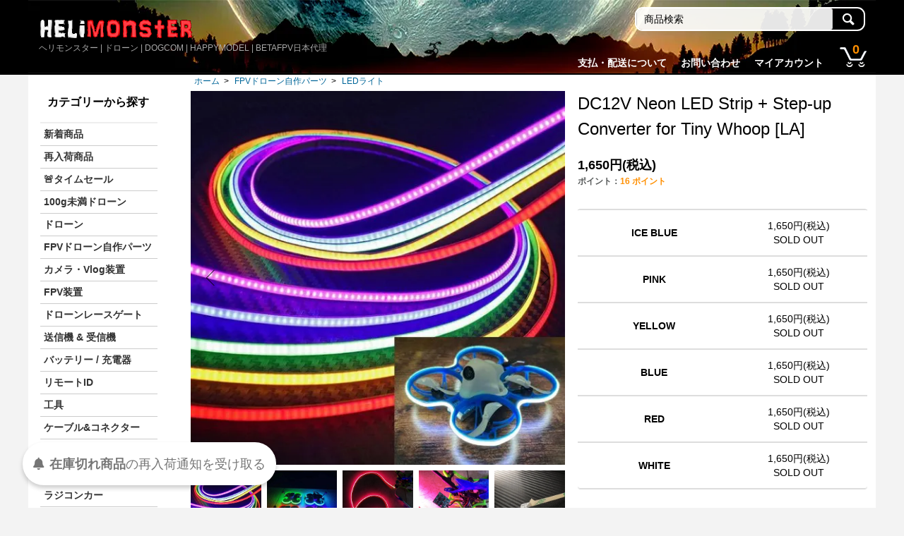

--- FILE ---
content_type: text/html; charset=EUC-JP
request_url: https://helimonster.jp/?pid=169803655
body_size: 22615
content:
<!DOCTYPE html PUBLIC "-//W3C//DTD XHTML 1.0 Transitional//EN" "http://www.w3.org/TR/xhtml1/DTD/xhtml1-transitional.dtd">
<html xmlns:og="http://ogp.me/ns#" xmlns:fb="http://www.facebook.com/2008/fbml" xmlns:mixi="http://mixi-platform.com/ns#" xmlns="http://www.w3.org/1999/xhtml" xml:lang="ja" lang="ja" dir="ltr">
<head>
<meta http-equiv="content-type" content="text/html; charset=euc-jp" />
<meta http-equiv="X-UA-Compatible" content="IE=edge,chrome=1" />
<title>DC12V Neon LED Strip 4mm x 1M with Super Tiny Step-up Converter ドローンLEDライト</title>
<meta name="Keywords" content="ドローン, ドローンLEDライト, タイニーフープLEDライト, 自作ドローンLEDライト, タイニードローンLEDライト, FPVドローンLEDライト, おすすめドローンLEDライト" />
<meta name="Description" content="DC12V Neon LED Strip 4mm x 1M with Super Tiny Step-up Converter ドローンLEDライト" />
<meta name="Author" content="ヘリモンスター | HeliMonster.jp" />
<meta name="Copyright" content="HeliMonster.jp" />
<meta http-equiv="content-style-type" content="text/css" />
<meta http-equiv="content-script-type" content="text/javascript" />
<link rel="stylesheet" href="https://helimonster.jp/css/framework/colormekit.css" type="text/css" />
<link rel="stylesheet" href="https://helimonster.jp/css/framework/colormekit-responsive.css" type="text/css" />
<link rel="stylesheet" href="https://img15.shop-pro.jp/PA01085/133/css/57/index.css?cmsp_timestamp=20251203163417" type="text/css" />
<link rel="stylesheet" href="https://img15.shop-pro.jp/PA01085/133/css/57/product.css?cmsp_timestamp=20251203163417" type="text/css" />

<link rel="alternate" type="application/rss+xml" title="rss" href="https://helimonster.jp/?mode=rss" />
<link rel="alternate" media="handheld" type="text/html" href="https://helimonster.jp/?prid=169803655" />
<link rel="shortcut icon" href="https://img15.shop-pro.jp/PA01085/133/favicon.ico?cmsp_timestamp=20260123115859" />
<script type="text/javascript" src="//ajax.googleapis.com/ajax/libs/jquery/1.7.2/jquery.min.js" ></script>
<meta property="og:title" content="DC12V Neon LED Strip 4mm x 1M with Super Tiny Step-up Converter ドローンLEDライト" />
<meta property="og:description" content="DC12V Neon LED Strip 4mm x 1M with Super Tiny Step-up Converter ドローンLEDライト" />
<meta property="og:url" content="https://helimonster.jp?pid=169803655" />
<meta property="og:site_name" content="ヘリモンスター | ドローン | DOGCOM | HAPPYMODEL | BETAFPV日本代理 " />
<meta property="og:image" content="https://img15.shop-pro.jp/PA01085/133/product/169803655.jpg?cmsp_timestamp=20220810120759"/>
<script type="text/javascript" src="//ajax.googleapis.com/ajax/libs/jquery/1.10.2/jquery.min.js"></script>

<script type="text/javascript">
/**
 * BxSlider v4.1.2 - Fully loaded, responsive content slider
 * http://bxslider.com
 *
 * Copyright 2014, Steven Wanderski - http://stevenwanderski.com - http://bxcreative.com
 * Written while drinking Belgian ales and listening to jazz
 *
 * Released under the MIT license - http://opensource.org/licenses/MIT
 */
!function(t){var e={},s={mode:"horizontal",slideSelector:"",infiniteLoop:!0,hideControlOnEnd:!1,speed:500,easing:null,slideMargin:0,startSlide:0,randomStart:!1,captions:!1,ticker:!1,tickerHover:!1,adaptiveHeight:!1,adaptiveHeightSpeed:500,video:!1,useCSS:!0,preloadImages:"visible",responsive:!0,slideZIndex:50,touchEnabled:!0,swipeThreshold:50,oneToOneTouch:!0,preventDefaultSwipeX:!0,preventDefaultSwipeY:!1,pager:!0,pagerType:"full",pagerShortSeparator:" / ",pagerSelector:null,buildPager:null,pagerCustom:null,controls:!0,nextText:"Next",prevText:"Prev",nextSelector:null,prevSelector:null,autoControls:!1,startText:"Start",stopText:"Stop",autoControlsCombine:!1,autoControlsSelector:null,auto:!1,pause:4e3,autoStart:!0,autoDirection:"next",autoHover:!1,autoDelay:0,minSlides:1,maxSlides:1,moveSlides:0,slideWidth:0,onSliderLoad:function(){},onSlideBefore:function(){},onSlideAfter:function(){},onSlideNext:function(){},onSlidePrev:function(){},onSliderResize:function(){}};t.fn.bxSlider=function(n){if(0==this.length)return this;if(this.length>1)return this.each(function(){t(this).bxSlider(n)}),this;var o={},r=this;e.el=this;var a=t(window).width(),l=t(window).height(),d=function(){o.settings=t.extend({},s,n),o.settings.slideWidth=parseInt(o.settings.slideWidth),o.children=r.children(o.settings.slideSelector),o.children.length<o.settings.minSlides&&(o.settings.minSlides=o.children.length),o.children.length<o.settings.maxSlides&&(o.settings.maxSlides=o.children.length),o.settings.randomStart&&(o.settings.startSlide=Math.floor(Math.random()*o.children.length)),o.active={index:o.settings.startSlide},o.carousel=o.settings.minSlides>1||o.settings.maxSlides>1,o.carousel&&(o.settings.preloadImages="all"),o.minThreshold=o.settings.minSlides*o.settings.slideWidth+(o.settings.minSlides-1)*o.settings.slideMargin,o.maxThreshold=o.settings.maxSlides*o.settings.slideWidth+(o.settings.maxSlides-1)*o.settings.slideMargin,o.working=!1,o.controls={},o.interval=null,o.animProp="vertical"==o.settings.mode?"top":"left",o.usingCSS=o.settings.useCSS&&"fade"!=o.settings.mode&&function(){var t=document.createElement("div"),e=["WebkitPerspective","MozPerspective","OPerspective","msPerspective"];for(var i in e)if(void 0!==t.style[e[i]])return o.cssPrefix=e[i].replace("Perspective","").toLowerCase(),o.animProp="-"+o.cssPrefix+"-transform",!0;return!1}(),"vertical"==o.settings.mode&&(o.settings.maxSlides=o.settings.minSlides),r.data("origStyle",r.attr("style")),r.children(o.settings.slideSelector).each(function(){t(this).data("origStyle",t(this).attr("style"))}),c()},c=function(){r.wrap('<div class="bx-wrapper"><div class="bx-viewport"></div></div>'),o.viewport=r.parent(),o.loader=t('<div class="bx-loading" />'),o.viewport.prepend(o.loader),r.css({width:"horizontal"==o.settings.mode?100*o.children.length+215+"%":"auto",position:"relative"}),o.usingCSS&&o.settings.easing?r.css("-"+o.cssPrefix+"-transition-timing-function",o.settings.easing):o.settings.easing||(o.settings.easing="swing"),f(),o.viewport.css({width:"100%",overflow:"hidden",position:"relative"}),o.viewport.parent().css({maxWidth:p()}),o.settings.pager||o.viewport.parent().css({margin:"0 auto 0px"}),o.children.css({"float":"horizontal"==o.settings.mode?"left":"none",listStyle:"none",position:"relative"}),o.children.css("width",u()),"horizontal"==o.settings.mode&&o.settings.slideMargin>0&&o.children.css("marginRight",o.settings.slideMargin),"vertical"==o.settings.mode&&o.settings.slideMargin>0&&o.children.css("marginBottom",o.settings.slideMargin),"fade"==o.settings.mode&&(o.children.css({position:"absolute",zIndex:0,display:"none"}),o.children.eq(o.settings.startSlide).css({zIndex:o.settings.slideZIndex,display:"block"})),o.controls.el=t('<div class="bx-controls" />'),o.settings.captions&&P(),o.active.last=o.settings.startSlide==x()-1,o.settings.video&&r.fitVids();var e=o.children.eq(o.settings.startSlide);"all"==o.settings.preloadImages&&(e=o.children),o.settings.ticker?o.settings.pager=!1:(o.settings.pager&&T(),o.settings.controls&&C(),o.settings.auto&&o.settings.autoControls&&E(),(o.settings.controls||o.settings.autoControls||o.settings.pager)&&o.viewport.after(o.controls.el)),g(e,h)},g=function(e,i){var s=e.find("img, iframe").length;if(0==s)return i(),void 0;var n=0;e.find("img, iframe").each(function(){t(this).one("load",function(){++n==s&&i()}).each(function(){this.complete&&t(this).load()})})},h=function(){if(o.settings.infiniteLoop&&"fade"!=o.settings.mode&&!o.settings.ticker){var e="vertical"==o.settings.mode?o.settings.minSlides:o.settings.maxSlides,i=o.children.slice(0,e).clone().addClass("bx-clone"),s=o.children.slice(-e).clone().addClass("bx-clone");r.append(i).prepend(s)}o.loader.remove(),S(),"vertical"==o.settings.mode&&(o.settings.adaptiveHeight=!0),o.viewport.height(v()),r.redrawSlider(),o.settings.onSliderLoad(o.active.index),o.initialized=!0,o.settings.responsive&&t(window).bind("resize",Z),o.settings.auto&&o.settings.autoStart&&H(),o.settings.ticker&&L(),o.settings.pager&&q(o.settings.startSlide),o.settings.controls&&W(),o.settings.touchEnabled&&!o.settings.ticker&&O()},v=function(){var e=0,s=t();if("vertical"==o.settings.mode||o.settings.adaptiveHeight)if(o.carousel){var n=1==o.settings.moveSlides?o.active.index:o.active.index*m();for(s=o.children.eq(n),i=1;i<=o.settings.maxSlides-1;i++)s=n+i>=o.children.length?s.add(o.children.eq(i-1)):s.add(o.children.eq(n+i))}else s=o.children.eq(o.active.index);else s=o.children;return"vertical"==o.settings.mode?(s.each(function(){e+=t(this).outerHeight()}),o.settings.slideMargin>0&&(e+=o.settings.slideMargin*(o.settings.minSlides-1))):e=Math.max.apply(Math,s.map(function(){return t(this).outerHeight(!1)}).get()),e},p=function(){var t="100%";return o.settings.slideWidth>0&&(t="horizontal"==o.settings.mode?o.settings.maxSlides*o.settings.slideWidth+(o.settings.maxSlides-1)*o.settings.slideMargin:o.settings.slideWidth),t},u=function(){var t=o.settings.slideWidth,e=o.viewport.width();return 0==o.settings.slideWidth||o.settings.slideWidth>e&&!o.carousel||"vertical"==o.settings.mode?t=e:o.settings.maxSlides>1&&"horizontal"==o.settings.mode&&(e>o.maxThreshold||e<o.minThreshold&&(t=(e-o.settings.slideMargin*(o.settings.minSlides-1))/o.settings.minSlides)),t},f=function(){var t=1;if("horizontal"==o.settings.mode&&o.settings.slideWidth>0)if(o.viewport.width()<o.minThreshold)t=o.settings.minSlides;else if(o.viewport.width()>o.maxThreshold)t=o.settings.maxSlides;else{var e=o.children.first().width();t=Math.floor(o.viewport.width()/e)}else"vertical"==o.settings.mode&&(t=o.settings.minSlides);return t},x=function(){var t=0;if(o.settings.moveSlides>0)if(o.settings.infiniteLoop)t=o.children.length/m();else for(var e=0,i=0;e<o.children.length;)++t,e=i+f(),i+=o.settings.moveSlides<=f()?o.settings.moveSlides:f();else t=Math.ceil(o.children.length/f());return t},m=function(){return o.settings.moveSlides>0&&o.settings.moveSlides<=f()?o.settings.moveSlides:f()},S=function(){if(o.children.length>o.settings.maxSlides&&o.active.last&&!o.settings.infiniteLoop){if("horizontal"==o.settings.mode){var t=o.children.last(),e=t.position();b(-(e.left-(o.viewport.width()-t.width())),"reset",0)}else if("vertical"==o.settings.mode){var i=o.children.length-o.settings.minSlides,e=o.children.eq(i).position();b(-e.top,"reset",0)}}else{var e=o.children.eq(o.active.index*m()).position();o.active.index==x()-1&&(o.active.last=!0),void 0!=e&&("horizontal"==o.settings.mode?b(-e.left,"reset",0):"vertical"==o.settings.mode&&b(-e.top,"reset",0))}},b=function(t,e,i,s){if(o.usingCSS){var n="vertical"==o.settings.mode?"translate3d(0, "+t+"px, 0)":"translate3d("+t+"px, 0, 0)";r.css("-"+o.cssPrefix+"-transition-duration",i/1e3+"s"),"slide"==e?(r.css(o.animProp,n),r.bind("transitionend webkitTransitionEnd oTransitionEnd MSTransitionEnd",function(){r.unbind("transitionend webkitTransitionEnd oTransitionEnd MSTransitionEnd"),D()})):"reset"==e?r.css(o.animProp,n):"ticker"==e&&(r.css("-"+o.cssPrefix+"-transition-timing-function","linear"),r.css(o.animProp,n),r.bind("transitionend webkitTransitionEnd oTransitionEnd MSTransitionEnd",function(){r.unbind("transitionend webkitTransitionEnd oTransitionEnd MSTransitionEnd"),b(s.resetValue,"reset",0),N()}))}else{var a={};a[o.animProp]=t,"slide"==e?r.animate(a,i,o.settings.easing,function(){D()}):"reset"==e?r.css(o.animProp,t):"ticker"==e&&r.animate(a,speed,"linear",function(){b(s.resetValue,"reset",0),N()})}},w=function(){for(var e="",i=x(),s=0;i>s;s++){var n="";o.settings.buildPager&&t.isFunction(o.settings.buildPager)?(n=o.settings.buildPager(s),o.pagerEl.addClass("bx-custom-pager")):(n=s+1,o.pagerEl.addClass("bx-default-pager")),e+='<div class="bx-pager-item"><a href="" data-slide-index="'+s+'" class="bx-pager-link">'+n+"</a></div>"}o.pagerEl.html(e)},T=function(){o.settings.pagerCustom?o.pagerEl=t(o.settings.pagerCustom):(o.pagerEl=t('<div class="bx-pager" />'),o.settings.pagerSelector?t(o.settings.pagerSelector).html(o.pagerEl):o.controls.el.addClass("bx-has-pager").append(o.pagerEl),w()),o.pagerEl.on("click","a",I)},C=function(){o.controls.next=t('<a class="bx-next" href="">'+o.settings.nextText+"</a>"),o.controls.prev=t('<a class="bx-prev" href="">'+o.settings.prevText+"</a>"),o.controls.next.bind("click",y),o.controls.prev.bind("click",z),o.settings.nextSelector&&t(o.settings.nextSelector).append(o.controls.next),o.settings.prevSelector&&t(o.settings.prevSelector).append(o.controls.prev),o.settings.nextSelector||o.settings.prevSelector||(o.controls.directionEl=t('<div class="bx-controls-direction" />'),o.controls.directionEl.append(o.controls.prev).append(o.controls.next),o.controls.el.addClass("bx-has-controls-direction").append(o.controls.directionEl))},E=function(){o.controls.start=t('<div class="bx-controls-auto-item"><a class="bx-start" href="">'+o.settings.startText+"</a></div>"),o.controls.stop=t('<div class="bx-controls-auto-item"><a class="bx-stop" href="">'+o.settings.stopText+"</a></div>"),o.controls.autoEl=t('<div class="bx-controls-auto" />'),o.controls.autoEl.on("click",".bx-start",k),o.controls.autoEl.on("click",".bx-stop",M),o.settings.autoControlsCombine?o.controls.autoEl.append(o.controls.start):o.controls.autoEl.append(o.controls.start).append(o.controls.stop),o.settings.autoControlsSelector?t(o.settings.autoControlsSelector).html(o.controls.autoEl):o.controls.el.addClass("bx-has-controls-auto").append(o.controls.autoEl),A(o.settings.autoStart?"stop":"start")},P=function(){o.children.each(function(){var e=t(this).find("img:first").attr("title");void 0!=e&&(""+e).length&&t(this).append('<div class="bx-caption"><span>'+e+"</span></div>")})},y=function(t){o.settings.auto&&r.stopAuto(),r.goToNextSlide(),t.preventDefault()},z=function(t){o.settings.auto&&r.stopAuto(),r.goToPrevSlide(),t.preventDefault()},k=function(t){r.startAuto(),t.preventDefault()},M=function(t){r.stopAuto(),t.preventDefault()},I=function(e){o.settings.auto&&r.stopAuto();var i=t(e.currentTarget),s=parseInt(i.attr("data-slide-index"));s!=o.active.index&&r.goToSlide(s),e.preventDefault()},q=function(e){var i=o.children.length;return"short"==o.settings.pagerType?(o.settings.maxSlides>1&&(i=Math.ceil(o.children.length/o.settings.maxSlides)),o.pagerEl.html(e+1+o.settings.pagerShortSeparator+i),void 0):(o.pagerEl.find("a").removeClass("active"),o.pagerEl.each(function(i,s){t(s).find("a").eq(e).addClass("active")}),void 0)},D=function(){if(o.settings.infiniteLoop){var t="";0==o.active.index?t=o.children.eq(0).position():o.active.index==x()-1&&o.carousel?t=o.children.eq((x()-1)*m()).position():o.active.index==o.children.length-1&&(t=o.children.eq(o.children.length-1).position()),t&&("horizontal"==o.settings.mode?b(-t.left,"reset",0):"vertical"==o.settings.mode&&b(-t.top,"reset",0))}o.working=!1,o.settings.onSlideAfter(o.children.eq(o.active.index),o.oldIndex,o.active.index)},A=function(t){o.settings.autoControlsCombine?o.controls.autoEl.html(o.controls[t]):(o.controls.autoEl.find("a").removeClass("active"),o.controls.autoEl.find("a:not(.bx-"+t+")").addClass("active"))},W=function(){1==x()?(o.controls.prev.addClass("disabled"),o.controls.next.addClass("disabled")):!o.settings.infiniteLoop&&o.settings.hideControlOnEnd&&(0==o.active.index?(o.controls.prev.addClass("disabled"),o.controls.next.removeClass("disabled")):o.active.index==x()-1?(o.controls.next.addClass("disabled"),o.controls.prev.removeClass("disabled")):(o.controls.prev.removeClass("disabled"),o.controls.next.removeClass("disabled")))},H=function(){o.settings.autoDelay>0?setTimeout(r.startAuto,o.settings.autoDelay):r.startAuto(),o.settings.autoHover&&r.hover(function(){o.interval&&(r.stopAuto(!0),o.autoPaused=!0)},function(){o.autoPaused&&(r.startAuto(!0),o.autoPaused=null)})},L=function(){var e=0;if("next"==o.settings.autoDirection)r.append(o.children.clone().addClass("bx-clone"));else{r.prepend(o.children.clone().addClass("bx-clone"));var i=o.children.first().position();e="horizontal"==o.settings.mode?-i.left:-i.top}b(e,"reset",0),o.settings.pager=!1,o.settings.controls=!1,o.settings.autoControls=!1,o.settings.tickerHover&&!o.usingCSS&&o.viewport.hover(function(){r.stop()},function(){var e=0;o.children.each(function(){e+="horizontal"==o.settings.mode?t(this).outerWidth(!0):t(this).outerHeight(!0)});var i=o.settings.speed/e,s="horizontal"==o.settings.mode?"left":"top",n=i*(e-Math.abs(parseInt(r.css(s))));N(n)}),N()},N=function(t){speed=t?t:o.settings.speed;var e={left:0,top:0},i={left:0,top:0};"next"==o.settings.autoDirection?e=r.find(".bx-clone").first().position():i=o.children.first().position();var s="horizontal"==o.settings.mode?-e.left:-e.top,n="horizontal"==o.settings.mode?-i.left:-i.top,a={resetValue:n};b(s,"ticker",speed,a)},O=function(){o.touch={start:{x:0,y:0},end:{x:0,y:0}},o.viewport.bind("touchstart",X)},X=function(t){if(o.working)t.preventDefault();else{o.touch.originalPos=r.position();var e=t.originalEvent;o.touch.start.x=e.changedTouches[0].pageX,o.touch.start.y=e.changedTouches[0].pageY,o.viewport.bind("touchmove",Y),o.viewport.bind("touchend",V)}},Y=function(t){var e=t.originalEvent,i=Math.abs(e.changedTouches[0].pageX-o.touch.start.x),s=Math.abs(e.changedTouches[0].pageY-o.touch.start.y);if(3*i>s&&o.settings.preventDefaultSwipeX?t.preventDefault():3*s>i&&o.settings.preventDefaultSwipeY&&t.preventDefault(),"fade"!=o.settings.mode&&o.settings.oneToOneTouch){var n=0;if("horizontal"==o.settings.mode){var r=e.changedTouches[0].pageX-o.touch.start.x;n=o.touch.originalPos.left+r}else{var r=e.changedTouches[0].pageY-o.touch.start.y;n=o.touch.originalPos.top+r}b(n,"reset",0)}},V=function(t){o.viewport.unbind("touchmove",Y);var e=t.originalEvent,i=0;if(o.touch.end.x=e.changedTouches[0].pageX,o.touch.end.y=e.changedTouches[0].pageY,"fade"==o.settings.mode){var s=Math.abs(o.touch.start.x-o.touch.end.x);s>=o.settings.swipeThreshold&&(o.touch.start.x>o.touch.end.x?r.goToNextSlide():r.goToPrevSlide(),r.stopAuto())}else{var s=0;"horizontal"==o.settings.mode?(s=o.touch.end.x-o.touch.start.x,i=o.touch.originalPos.left):(s=o.touch.end.y-o.touch.start.y,i=o.touch.originalPos.top),!o.settings.infiniteLoop&&(0==o.active.index&&s>0||o.active.last&&0>s)?b(i,"reset",200):Math.abs(s)>=o.settings.swipeThreshold?(0>s?r.goToNextSlide():r.goToPrevSlide(),r.stopAuto()):b(i,"reset",200)}o.viewport.unbind("touchend",V)},Z=function(){var e=t(window).width(),i=t(window).height();(a!=e||l!=i)&&(a=e,l=i,r.redrawSlider(),o.settings.onSliderResize.call(r,o.active.index))};return r.goToSlide=function(e,i){if(!o.working&&o.active.index!=e)if(o.working=!0,o.oldIndex=o.active.index,o.active.index=0>e?x()-1:e>=x()?0:e,o.settings.onSlideBefore(o.children.eq(o.active.index),o.oldIndex,o.active.index),"next"==i?o.settings.onSlideNext(o.children.eq(o.active.index),o.oldIndex,o.active.index):"prev"==i&&o.settings.onSlidePrev(o.children.eq(o.active.index),o.oldIndex,o.active.index),o.active.last=o.active.index>=x()-1,o.settings.pager&&q(o.active.index),o.settings.controls&&W(),"fade"==o.settings.mode)o.settings.adaptiveHeight&&o.viewport.height()!=v()&&o.viewport.animate({height:v()},o.settings.adaptiveHeightSpeed),o.children.filter(":visible").fadeOut(o.settings.speed).css({zIndex:0}),o.children.eq(o.active.index).css("zIndex",o.settings.slideZIndex+1).fadeIn(o.settings.speed,function(){t(this).css("zIndex",o.settings.slideZIndex),D()});else{o.settings.adaptiveHeight&&o.viewport.height()!=v()&&o.viewport.animate({height:v()},o.settings.adaptiveHeightSpeed);var s=0,n={left:0,top:0};if(!o.settings.infiniteLoop&&o.carousel&&o.active.last)if("horizontal"==o.settings.mode){var a=o.children.eq(o.children.length-1);n=a.position(),s=o.viewport.width()-a.outerWidth()}else{var l=o.children.length-o.settings.minSlides;n=o.children.eq(l).position()}else if(o.carousel&&o.active.last&&"prev"==i){var d=1==o.settings.moveSlides?o.settings.maxSlides-m():(x()-1)*m()-(o.children.length-o.settings.maxSlides),a=r.children(".bx-clone").eq(d);n=a.position()}else if("next"==i&&0==o.active.index)n=r.find("> .bx-clone").eq(o.settings.maxSlides).position(),o.active.last=!1;else if(e>=0){var c=e*m();n=o.children.eq(c).position()}if("undefined"!=typeof n){var g="horizontal"==o.settings.mode?-(n.left-s):-n.top;b(g,"slide",o.settings.speed)}}},r.goToNextSlide=function(){if(o.settings.infiniteLoop||!o.active.last){var t=parseInt(o.active.index)+1;r.goToSlide(t,"next")}},r.goToPrevSlide=function(){if(o.settings.infiniteLoop||0!=o.active.index){var t=parseInt(o.active.index)-1;r.goToSlide(t,"prev")}},r.startAuto=function(t){o.interval||(o.interval=setInterval(function(){"next"==o.settings.autoDirection?r.goToNextSlide():r.goToPrevSlide()},o.settings.pause),o.settings.autoControls&&1!=t&&A("stop"))},r.stopAuto=function(t){o.interval&&(clearInterval(o.interval),o.interval=null,o.settings.autoControls&&1!=t&&A("start"))},r.getCurrentSlide=function(){return o.active.index},r.getCurrentSlideElement=function(){return o.children.eq(o.active.index)},r.getSlideCount=function(){return o.children.length},r.redrawSlider=function(){o.children.add(r.find(".bx-clone")).outerWidth(u()),o.viewport.css("height",v()),o.settings.ticker||S(),o.active.last&&(o.active.index=x()-1),o.active.index>=x()&&(o.active.last=!0),o.settings.pager&&!o.settings.pagerCustom&&(w(),q(o.active.index))},r.destroySlider=function(){o.initialized&&(o.initialized=!1,t(".bx-clone",this).remove(),o.children.each(function(){void 0!=t(this).data("origStyle")?t(this).attr("style",t(this).data("origStyle")):t(this).removeAttr("style")}),void 0!=t(this).data("origStyle")?this.attr("style",t(this).data("origStyle")):t(this).removeAttr("style"),t(this).unwrap().unwrap(),o.controls.el&&o.controls.el.remove(),o.controls.next&&o.controls.next.remove(),o.controls.prev&&o.controls.prev.remove(),o.pagerEl&&o.settings.controls&&o.pagerEl.remove(),t(".bx-caption",this).remove(),o.controls.autoEl&&o.controls.autoEl.remove(),clearInterval(o.interval),o.settings.responsive&&t(window).unbind("resize",Z))},r.reloadSlider=function(t){void 0!=t&&(n=t),r.destroySlider(),d()},d(),this}}(jQuery);
</script>

<style type="text/css">
/**
 * BxSlider v4.1.2 - Fully loaded, responsive content slider
 * http://bxslider.com
 *
 * Written by: Steven Wanderski, 2014
 * http://stevenwanderski.com
 * (while drinking Belgian ales and listening to jazz)
 *
 * CEO and founder of bxCreative, LTD
 * http://bxcreative.com
 */


/** RESET AND LAYOUT
===================================*/
ul.imgReel {
        margin: 0;
        padding: 0;
}


.bx-wrapper {
	position: relative;
	margin: 0 auto 60px;
	padding: 0;
	*zoom: 1;
}

.bx-wrapper img {
	max-width: 100%;
	display: block;
}

/** THEME
===================================*/

.bx-wrapper .bx-viewport {
	-moz-box-shadow: 0 0 5px #ccc;
	-webkit-box-shadow: 0 0 5px #ccc;
	box-shadow: none;
	border:  none;
	left: -5px;
	background: #fff;
	
	/*fix other elements on the page moving (on Chrome)*/
	-webkit-transform: translatez(0);
	-moz-transform: translatez(0);
    	-ms-transform: translatez(0);
    	-o-transform: translatez(0);
    	transform: translatez(0);
}

.bx-wrapper .bx-pager,
.bx-wrapper .bx-controls-auto {
	position: absolute;
	bottom: -30px;
	width: 100%;
}

/* LOADER */

.bx-wrapper .bx-loading {
	min-height: 50px;
	background: url(http://img15.shop-pro.jp/PA01085/133/etc/bx_loader.gif) center center no-repeat #fff;
	height: 100%;
	width: 100%;
	position: absolute;
	top: 0;
	left: 0;
	z-index: 2000;
}

/* PAGER */

.bx-wrapper .bx-pager {
	text-align: center;
	font-size: .85em;
	font-family: Arial;
	font-weight: bold;
	color: #666;
	padding-top: 20px;
}

.bx-wrapper .bx-pager .bx-pager-item,
.bx-wrapper .bx-controls-auto .bx-controls-auto-item {
	display: inline-block;
	*zoom: 1;
	*display: inline;
}

.bx-wrapper .bx-pager.bx-default-pager a {
	background: #666;
	text-indent: -9999px;
	display: block;
	width: 10px;
	height: 10px;
	margin: 0 5px;
	outline: 0;
	-moz-border-radius: 5px;
	-webkit-border-radius: 5px;
	border-radius: 5px;
}

.bx-wrapper .bx-pager.bx-default-pager a:hover,
.bx-wrapper .bx-pager.bx-default-pager a.active {
	background: #000;
}

/* DIRECTION CONTROLS (NEXT / PREV) */

.bx-wrapper .bx-prev {
	left: 10px;
	background: url(http://img15.shop-pro.jp/PA01085/133/etc/controls.png) no-repeat 0 -32px;
}

.bx-wrapper .bx-next {
	right: 10px;
	background: url(http://img15.shop-pro.jp/PA01085/133/etc/controls.png) no-repeat -43px -32px;
}

.bx-wrapper .bx-prev:hover {
	background-position: 0 0;
}

.bx-wrapper .bx-next:hover {
	background-position: -43px 0;
}

.bx-wrapper .bx-controls-direction a {
	position: absolute;
	top: 50%;
	margin-top: -16px;
	outline: 0;
	width: 32px;
	height: 32px;
	text-indent: -9999px;
	z-index: 9999;
}

.bx-wrapper .bx-controls-direction a.disabled {
	display: none;
}

/* AUTO CONTROLS (START / STOP) */

.bx-wrapper .bx-controls-auto {
	text-align: center;
}

.bx-wrapper .bx-controls-auto .bx-start {
	display: block;
	text-indent: -9999px;
	width: 10px;

	height: 11px;
	outline: 0;
	background: url(http://img15.shop-pro.jp/PA01085/133/etc/controls.png) -86px -11px no-repeat;
	margin: 0 3px;
}

.bx-wrapper .bx-controls-auto .bx-start:hover,
.bx-wrapper .bx-controls-auto .bx-start.active {
	background-position: -86px 0;
}

.bx-wrapper .bx-controls-auto .bx-stop {
	display: block;
	text-indent: -9999px;
	width: 9px;
	height: 11px;
	outline: 0;
	background: url(http://img15.shop-pro.jp/PA01085/133/etc/controls.png) -86px -44px no-repeat;
	margin: 0 3px;
}

.bx-wrapper .bx-controls-auto .bx-stop:hover,
.bx-wrapper .bx-controls-auto .bx-stop.active {
	background-position: -86px -33px;
}

/* PAGER WITH AUTO-CONTROLS HYBRID LAYOUT */

.bx-wrapper .bx-controls.bx-has-controls-auto.bx-has-pager .bx-pager {
	text-align: left;
	width: 80%;
}

.bx-wrapper .bx-controls.bx-has-controls-auto.bx-has-pager .bx-controls-auto {
	right: 0;
	width: 35px;
}

/* IMAGE CAPTIONS */

.bx-wrapper .bx-caption {
	position: absolute;
	bottom: 0;
	left: 0;
	background: #666\9;
	background: rgba(80, 80, 80, 0.75);
	width: 100%;
}

.bx-wrapper .bx-caption span {
	color: #fff;
	font-family: Arial;
	display: block;
	font-size: .85em;
	padding: 10px;
}

</style>

<script type="text/javascript">
$(function(){
	slider = $('#imgReel').bxSlider({
                mode:'fade',
		auto:true,
		speed:1000,
		pause:4000,
                pager:false,
                randomStart:true,
                infiniteLoop:true,
	});
});

$(function(){
	slider = $('#imgReel2').bxSlider({
                mode:'fade',
		auto:true,
		speed:1000,
		pause:4000,
                pager:false,
                randomStart:true,
                infiniteLoop:true,
	});
});
</script>
<script>
  var Colorme = {"page":"product","shop":{"account_id":"PA01085133","title":"\u30d8\u30ea\u30e2\u30f3\u30b9\u30bf\u30fc | \u30c9\u30ed\u30fc\u30f3 | DOGCOM | HAPPYMODEL | BETAFPV\u65e5\u672c\u4ee3\u7406 "},"basket":{"total_price":0,"items":[]},"customer":{"id":null},"inventory_control":"option","product":{"shop_uid":"PA01085133","id":169803655,"name":"DC12V Neon LED Strip + Step-up Converter for Tiny Whoop [LA]","model_number":"","stock_num":0,"sales_price":1650,"sales_price_including_tax":1650,"variants":[{"id":1,"option1_value":"ICE BLUE","option2_value":"","title":"ICE BLUE","model_number":"L10B-09","stock_num":0,"option_price":1650,"option_price_including_tax":1650,"option_members_price":1650,"option_members_price_including_tax":1650},{"id":2,"option1_value":"PINK","option2_value":"","title":"PINK","model_number":"L10B-10","stock_num":0,"option_price":1650,"option_price_including_tax":1650,"option_members_price":1650,"option_members_price_including_tax":1650},{"id":3,"option1_value":"YELLOW","option2_value":"","title":"YELLOW","model_number":"L10B-11","stock_num":0,"option_price":1650,"option_price_including_tax":1650,"option_members_price":1650,"option_members_price_including_tax":1650},{"id":4,"option1_value":"BLUE","option2_value":"","title":"BLUE","model_number":"L10B-12","stock_num":0,"option_price":1650,"option_price_including_tax":1650,"option_members_price":1650,"option_members_price_including_tax":1650},{"id":5,"option1_value":"RED","option2_value":"","title":"RED","model_number":"L10B-13","stock_num":0,"option_price":1650,"option_price_including_tax":1650,"option_members_price":1650,"option_members_price_including_tax":1650},{"id":6,"option1_value":"WHITE","option2_value":"","title":"WHITE","model_number":"L10B-16","stock_num":0,"option_price":1650,"option_price_including_tax":1650,"option_members_price":1650,"option_members_price_including_tax":1650}],"category":{"id_big":1263519,"id_small":41},"groups":[],"members_price":1650,"members_price_including_tax":1650}};

  (function() {
    function insertScriptTags() {
      var scriptTagDetails = [{"src":"https:\/\/back-in-stock-assets.colorme.app\/widget.js","integrity":null}];
      var entry = document.getElementsByTagName('script')[0];

      scriptTagDetails.forEach(function(tagDetail) {
        var script = document.createElement('script');

        script.type = 'text/javascript';
        script.src = tagDetail.src;
        script.async = true;

        if( tagDetail.integrity ) {
          script.integrity = tagDetail.integrity;
          script.setAttribute('crossorigin', 'anonymous');
        }

        entry.parentNode.insertBefore(script, entry);
      })
    }

    window.addEventListener('load', insertScriptTags, false);
  })();
</script>

<script async src="https://www.googletagmanager.com/gtag/js?id=G-WDXEST0Z2Z"></script>
<script>
  window.dataLayer = window.dataLayer || [];
  function gtag(){dataLayer.push(arguments);}
  gtag('js', new Date());
  
      gtag('config', 'G-WDXEST0Z2Z', (function() {
      var config = {};
      if (Colorme && Colorme.customer && Colorme.customer.id != null) {
        config.user_id = Colorme.customer.id;
      }
      return config;
    })());
  
  </script><script type="text/javascript">
  document.addEventListener("DOMContentLoaded", function() {
    gtag("event", "view_item", {
      currency: "JPY",
      value: Colorme.product.sales_price_including_tax,
      items: [
        {
          item_id: Colorme.product.id,
          item_name: Colorme.product.name
        }
      ]
    });
  });
</script><script async src="https://zen.one/analytics.js"></script>
</head>
<body>
<meta name="colorme-acc-payload" content="?st=1&pt=10029&ut=169803655&at=PA01085133&v=20260123122255&re=&cn=90802f17eca614b598ff15e0f831e93b" width="1" height="1" alt="" /><script>!function(){"use strict";Array.prototype.slice.call(document.getElementsByTagName("script")).filter((function(t){return t.src&&t.src.match(new RegExp("dist/acc-track.js$"))})).forEach((function(t){return document.body.removeChild(t)})),function t(c){var r=arguments.length>1&&void 0!==arguments[1]?arguments[1]:0;if(!(r>=c.length)){var e=document.createElement("script");e.onerror=function(){return t(c,r+1)},e.src="https://"+c[r]+"/dist/acc-track.js?rev=3",document.body.appendChild(e)}}(["acclog001.shop-pro.jp","acclog002.shop-pro.jp"])}();</script><script>
	var recommend = [];
	var members_login_flg = "";
			var recommend_data = [];
		recommend_data["link_url"] = "?pid=175279527";
		recommend_data["img_url"] = "https://img15.shop-pro.jp/PA01085/133/product/175279527_th.jpg?cmsp_timestamp=20251231114248";
		recommend_data["name"] = "The Fin Tiny Whoop Canopy V3.1- スーパーライトTinyドローンキャノピーツートーン[VTF]";
		recommend_data["s_expl"] = "";
		recommend_data["soldout_flg"] = "0";
		recommend_data["discount_flg"] = "";
		recommend_data["regular_price"] = "550円(税込)";
		recommend_data["price"] = "550円(税込)";
		recommend_data["discount_rate"] = "";
		recommend.push(recommend_data);
			var recommend_data = [];
		recommend_data["link_url"] = "?pid=176991593";
		recommend_data["img_url"] = "https://img15.shop-pro.jp/PA01085/133/product/176991593_th.jpg?cmsp_timestamp=20230908165355";
		recommend_data["name"] = "Walksnail Avatar FPV VRX ";
		recommend_data["s_expl"] = "";
		recommend_data["soldout_flg"] = "0";
		recommend_data["discount_flg"] = "";
		recommend_data["regular_price"] = "33,500円(税込)";
		recommend_data["price"] = "33,500円(税込)";
		recommend_data["discount_rate"] = "";
		recommend.push(recommend_data);
			var recommend_data = [];
		recommend_data["link_url"] = "?pid=182692001";
		recommend_data["img_url"] = "https://img15.shop-pro.jp/PA01085/133/product/182692001_th.jpg?cmsp_timestamp=20240920120133";
		recommend_data["name"] = "RunCam Thumb 2";
		recommend_data["s_expl"] = "";
		recommend_data["soldout_flg"] = "0";
		recommend_data["discount_flg"] = "";
		recommend_data["regular_price"] = "16,400円(税込)";
		recommend_data["price"] = "16,400円(税込)";
		recommend_data["discount_rate"] = "";
		recommend.push(recommend_data);
			var recommend_data = [];
		recommend_data["link_url"] = "?pid=184452591";
		recommend_data["img_url"] = "https://img15.shop-pro.jp/PA01085/133/product/184452591_th.png?cmsp_timestamp=20260101132317";
		recommend_data["name"] = "DJI Flip Fly More コンボ 4K UHDカメラ搭載ドローン (DJI RC 2付属)【賠償責任保険付】+Lens Filters ND8 ND16 ND32 ND64";
		recommend_data["s_expl"] = "<span style="background-color: gold; color: red;">SALE </span>  <span style="background-color: red; color: white;"> 23% OFF </span><del>112750円 (税込)</del>";
		recommend_data["soldout_flg"] = "0";
		recommend_data["discount_flg"] = "";
		recommend_data["regular_price"] = "86,817円(税込)";
		recommend_data["price"] = "86,817円(税込)";
		recommend_data["discount_rate"] = "";
		recommend.push(recommend_data);
			var recommend_data = [];
		recommend_data["link_url"] = "?pid=184506629";
		recommend_data["img_url"] = "https://img15.shop-pro.jp/PA01085/133/product/184506629_th.jpg?cmsp_timestamp=20250120160237";
		recommend_data["name"] = "TOP RC HOBBY SF260 Mini Aeroplane 450MM RTF";
		recommend_data["s_expl"] = "";
		recommend_data["soldout_flg"] = "0";
		recommend_data["discount_flg"] = "";
		recommend_data["regular_price"] = "12,500円(税込)";
		recommend_data["price"] = "12,500円(税込)";
		recommend_data["discount_rate"] = "";
		recommend.push(recommend_data);
			var recommend_data = [];
		recommend_data["link_url"] = "?pid=186877625";
		recommend_data["img_url"] = "https://img15.shop-pro.jp/PA01085/133/product/186877625_th.png?cmsp_timestamp=20250530153408";
		recommend_data["name"] = "MicoAir 743v2-AIO-45A Flight Controller (FW Ardupilot)";
		recommend_data["s_expl"] = "";
		recommend_data["soldout_flg"] = "0";
		recommend_data["discount_flg"] = "";
		recommend_data["regular_price"] = "13,952円(税込)";
		recommend_data["price"] = "13,952円(税込)";
		recommend_data["discount_rate"] = "";
		recommend.push(recommend_data);
			var recommend_data = [];
		recommend_data["link_url"] = "?pid=188724342";
		recommend_data["img_url"] = "https://img15.shop-pro.jp/PA01085/133/product/188724342_th.jpg?cmsp_timestamp=20251009151503";
		recommend_data["name"] = "DJI Osmo Nano スタンダードコンボ (128GB)";
		recommend_data["s_expl"] = "";
		recommend_data["soldout_flg"] = "0";
		recommend_data["discount_flg"] = "";
		recommend_data["regular_price"] = "48,730円(税込)";
		recommend_data["price"] = "48,730円(税込)";
		recommend_data["discount_rate"] = "";
		recommend.push(recommend_data);
			var recommend_data = [];
		recommend_data["link_url"] = "?pid=189265609";
		recommend_data["img_url"] = "https://img15.shop-pro.jp/PA01085/133/product/189265609_th.png?cmsp_timestamp=20251106150453";
		recommend_data["name"] = "Qidi A580 Cirrus SR22 4CH RCエアプレーン &amp;#8211; 翼幅52cm、ブラシレスモーター搭載、RTF（完成飛行可能セット）";
		recommend_data["s_expl"] = "";
		recommend_data["soldout_flg"] = "0";
		recommend_data["discount_flg"] = "";
		recommend_data["regular_price"] = "10,600円(税込)";
		recommend_data["price"] = "10,600円(税込)";
		recommend_data["discount_rate"] = "";
		recommend.push(recommend_data);
			var recommend_data = [];
		recommend_data["link_url"] = "?pid=189515664";
		recommend_data["img_url"] = "https://img15.shop-pro.jp/PA01085/133/product/189515664_th.jpg?cmsp_timestamp=20251125170818";
		recommend_data["name"] = "★SALE★ NewBeeDrone Nitro Nectar NX69 300mAh 1S 80C HV LiPo バッテリー (1本/4本）";
		recommend_data["s_expl"] = "<span style="background-color: gold; color: red;">SALE </span>  <span style="background-color: red; color: white;"> 10% OFF </span><del>832円 (税込)</del>";
		recommend_data["soldout_flg"] = "0";
		recommend_data["discount_flg"] = "";
		recommend_data["regular_price"] = "749円(税込)";
		recommend_data["price"] = "749円(税込)";
		recommend_data["discount_rate"] = "";
		recommend.push(recommend_data);
			var recommend_data = [];
		recommend_data["link_url"] = "?pid=189623734";
		recommend_data["img_url"] = "https://img15.shop-pro.jp/PA01085/133/product/189623734_th.jpg?cmsp_timestamp=20251201161032";
		recommend_data["name"] = "FLYWOO Firefly 16 1S Nano Baby V3 Analog Tiny Drone [FW19004358]";
		recommend_data["s_expl"] = "";
		recommend_data["soldout_flg"] = "0";
		recommend_data["discount_flg"] = "";
		recommend_data["regular_price"] = "25,280円(税込)";
		recommend_data["price"] = "25,280円(税込)";
		recommend_data["discount_rate"] = "";
		recommend.push(recommend_data);
		function showRandomContents(dom_name, display_num = 20, imgbox_height = 200) {
    var recommend_num = recommend.length;
    var tmp_list = [];
    var recommend_index = [];
    for (var i = 0; i < recommend.length; i++) {
        tmp_list.push(i);
    }
    if (recommend.length < display_num) {
        display_num = recommend.length;
    }
    for (var i = 0; i < display_num; i++) {
        var rand = Math.floor(Math.random() * (recommend_num - i) + i);
        [tmp_list[i], tmp_list[rand]] = [tmp_list[rand], tmp_list[i]];
        recommend_index.push(tmp_list[i]);
    }
    var recommend_list_content = "";
    for (var i = 0; i < recommend_index.length; i++) {
        var num = recommend_index[i];
        var img_tag = "";

        if (recommend[num].img_url != "") {
            img_tag = '<img src="' + recommend[num].img_url + '" alt="' + recommend[num].name + '" class="show mar_auto mar_b_10"/>';
        } else {
            img_tag = '<img src="https://img.shop-pro.jp/tmpl_img/73/noimage.png" alt="' + recommend[num].name + '" class="show mar_auto mar_b_10" />';
        }

        var product_name = '<a class="product-name-box" href="' + recommend[num].link_url + '">' + shortenText(recommend[num].name, 30) + '</a>';
        var price = "";
        if (recommend[num].soldout_flg == false) {
            if (members_login_flg == true && recommend[num].discount_flg == true) {
                price += '<div class="product-price">' + recommend[num].regular_price + '</div>';
            }
            price += '<div class="product-price">' + recommend[num].price + '</div>';
            if (members_login_flg == true && recommend[num].discount_flg == true) {
                price += '<div class="discount-rate">' + recommend[num].discount_rate + "OFF!!" + '</div>';
            }
        }

        // The price is now wrapped in a <div>, which will naturally start on a new line
        recommend_list_content += '<div style="max-height:350px;" class="col col-xs-12 col-lg-4 recommend-unit pad_20 txt_l not-newline"><div class="img_vertical_centering" style="height:' + imgbox_height + 'px;"><a href="' + recommend[num].link_url + '">' + img_tag + '</a></div><a class="product-name-box" href="' + recommend[num].link_url + '">' + recommend[num].name + '</a>' + price + '</div>';
    }
    document.getElementById(dom_name).innerHTML = recommend_list_content;
}

function shortenText(text, length = 30) {
    return text.length > length ? text.slice(0, length) + "…" : text;
}
</script>

<script>
jQuery(function($) {
$.fn.extend({
	randomdisplay : function(num) {
		return this.each(function() {
			var chn = $(this).children().length;
			for(var i = 0; i < num && i < chn; i++) {
				var r = parseInt(Math.random() * (chn - i)) + i;
			$(this).children().eq(r).prependTo($(this));
			}
			var chnlist = $(this).children();
			for(var i = num; i < chn; i++) {
				chnlist.eq(i).remove();
			}
		});
	}
});
$(function(){
	$("[randomdisplay]").each(function() {
		$(this).randomdisplay($(this).attr("randomdisplay"));
		});
	});
});
</script>

<script>var $incart_num = 0;</script>


<script async src="https://www.googletagmanager.com/gtag/js?id=UA-39358424-1"></script>
<script>
  window.dataLayer = window.dataLayer || [];
  function gtag(){dataLayer.push(arguments);}
  gtag('js', new Date());

  gtag('config', 'UA-39358424-1');
</script>
<script src="https://img.shop-pro.jp/tmpl_js/73/jquery.tile.js"></script>
<script src="https://img.shop-pro.jp/tmpl_js/73/jquery.skOuterClick.js"></script>



<div id="wrapper" class="container mar_auto ">
	<div id="title-background" class="full-width"></div>
		<div id="Top-belt">
			
			<div id="logo-belt">
				<div class="txt_24">
					<a href="https://helimonster.jp/" class="logo-link"><img src="https://img15.shop-pro.jp/PA01085/133/PA01085133.gif?cmsp_timestamp=20260123115859" alt="ヘリモンスター | ドローン | DOGCOM | HAPPYMODEL | BETAFPV日本代理 " /></a>
						
						<div style="float:right;height:30px;" class="pad_v_10 mar_r_10">
							<div class="search-box">
								<form action="https://helimonster.jp/" method="GET" style="margin-bottom: 0px;">
									<input type="hidden" name="mode" value="srh" /><input type="hidden" name="sort" value="n" />
									<input type="text" name="keyword" placeholder="商品検索" class="search-keyword">
									<button type="submit" class="search-button"><i class="icon-lg-w icon-search va-35"></i></button>
								</form>
							</div>
						</div>
						
					</div>
											<p class="txt_12">ヘリモンスター | ドローン | DOGCOM | HAPPYMODEL | BETAFPV日本代理 </p>
									</div>
				
							
				
				<div class="top-info-belt">
					<div class="pad_v_17 mar_r_10">
							<a href="https://helimonster.jp/?mode=sk" class="top-info-text"></i>支払・配送について</a>
					</div>
					<div class="pad_v_17 mar_r_10">
							<a href="https://helimonster.shop-pro.jp/customer/inquiries/new" class="top-info-text"></i>お問い合わせ</a>
					</div>  
					<div class="pad_v_17 mar_r_10">
							<a href="https://helimonster.jp/?mode=myaccount" class="top-info-text"></i>マイアカウント</a>
					</div>  
					<div class="cart-icon-container">
							<a href="https://helimonster.jp/cart/proxy/basket?shop_id=PA01085133&shop_domain=helimonster.jp" class="top-info-text">
									<img src="https://img15.shop-pro.jp/PA01085/133/etc_base64/aGVsaW1vbnN0ZXItc2hvcC1iYXNrZXQx.png?cmsp_timestamp=20240310131714" alt="カートを見る" />
									<span class="p-global-header__cart-count">
											0
									</span>
							</a>
					</div>
			</div>
				
    	
  </div>
  <div class="row">
    <div id="contents" class="col col-lg-10 col-sm-12 mar_b_50">
		
      <link href="https://img.shop-pro.jp/tmpl_js/86/slick.css" rel="stylesheet" type="text/css">
<link href="https://img.shop-pro.jp/tmpl_js/86/slick-theme.css" rel="stylesheet" type="text/css">

<script>
  (function(i,s,o,g,r,a,m){i['GoogleAnalyticsObject']=r;i[r]=i[r]||function(){
  (i[r].q=i[r].q||[]).push(arguments)},i[r].l=1*new Date();a=s.createElement(o),
  m=s.getElementsByTagName(o)[0];a.async=1;a.src=g;m.parentNode.insertBefore(a,m)
  })(window,document,'script','https://www.google-analytics.com/analytics.js','ga');

  ga('create', 'UA-39358424-1', 'auto');
  ga('send', 'pageview');

	var category="";
</script>

<div id="product">
  
  <div class="small-12 large-12 columns">
    <ul class="topicpath-nav inline txt_12">
      <li><a href="https://helimonster.jp/">ホーム</a></li>
              <li>&nbsp;&gt;&nbsp;<a href="?mode=cate&cbid=1263519&csid=0&sort=n">FPVドローン自作パーツ</a></li>
				<script>category="FPVドローン自作パーツ";</script>
                    <li>&nbsp;&gt;&nbsp;<a href="?mode=cate&cbid=1263519&csid=41&sort=n">LEDライト</a></li>
				<script>category="LEDライト";</script>
          </ul>
      </div>
  
      <form name="product_form" method="post" action="https://helimonster.jp/cart/proxy/basket/items/add">
			
      <div class="p-product-main">
			
        <div class="p-product-img">
          <div class="p-product-img__main js-images-slider">
            <div class="p-product-img__main-item">
                            <img src="https://img15.shop-pro.jp/PA01085/133/product/169803655.jpg?cmsp_timestamp=20220810120759" alt="" />
                          </div>
                                                    <div class="p-product-img__main-item">
                <img src="https://img15.shop-pro.jp/PA01085/133/product/169803655_o1.jpg?cmsp_timestamp=20220810120759" alt="" />
              </div>
                                                      <div class="p-product-img__main-item">
                <img src="https://img15.shop-pro.jp/PA01085/133/product/169803655_o2.jpg?cmsp_timestamp=20220810121708" alt="" />
              </div>
                                                      <div class="p-product-img__main-item">
                <img src="https://img15.shop-pro.jp/PA01085/133/product/169803655_o3.jpg?cmsp_timestamp=20220810121708" alt="" />
              </div>
                                                      <div class="p-product-img__main-item">
                <img src="https://img15.shop-pro.jp/PA01085/133/product/169803655_o4.jpg?cmsp_timestamp=20220810121708" alt="" />
              </div>
                                                      <div class="p-product-img__main-item">
                <img src="https://img15.shop-pro.jp/PA01085/133/product/169803655_o5.jpg?cmsp_timestamp=20220810121708" alt="" />
              </div>
                                                      <div class="p-product-img__main-item">
                <img src="https://img15.shop-pro.jp/PA01085/133/product/169803655_o6.jpg?cmsp_timestamp=20220810121708" alt="" />
              </div>
                                                      <div class="p-product-img__main-item">
                <img src="https://img15.shop-pro.jp/PA01085/133/product/169803655_o7.png?cmsp_timestamp=20220810121708" alt="" />
              </div>
                                                                                                                                                                                                                                                                                                                                                                                                                                                                                                                                                                                                                                                                                                                                                                                                                                                                                                                                                                                                                                                                                                                                                                                    </div>
                    <div class="p-product-img__thumb">
            <div class="u-overflow-slide">
              <ul class="p-product-thumb-list">
                                <li class="p-product-thumb-list__item">
                  <div class="p-product-thumb-list__img">
                    <img src="https://img15.shop-pro.jp/PA01085/133/product/169803655.jpg?cmsp_timestamp=20220810120759" alt="" />
                  </div>
                </li>
                                                                    <li class="p-product-thumb-list__item">
                    <div class="p-product-thumb-list__img">
                      <img src="https://img15.shop-pro.jp/PA01085/133/product/169803655_o1.jpg?cmsp_timestamp=20220810120759" alt="" />
                    </div>
                  </li>
                                                                      <li class="p-product-thumb-list__item">
                    <div class="p-product-thumb-list__img">
                      <img src="https://img15.shop-pro.jp/PA01085/133/product/169803655_o2.jpg?cmsp_timestamp=20220810121708" alt="" />
                    </div>
                  </li>
                                                                      <li class="p-product-thumb-list__item">
                    <div class="p-product-thumb-list__img">
                      <img src="https://img15.shop-pro.jp/PA01085/133/product/169803655_o3.jpg?cmsp_timestamp=20220810121708" alt="" />
                    </div>
                  </li>
                                                                      <li class="p-product-thumb-list__item">
                    <div class="p-product-thumb-list__img">
                      <img src="https://img15.shop-pro.jp/PA01085/133/product/169803655_o4.jpg?cmsp_timestamp=20220810121708" alt="" />
                    </div>
                  </li>
                                                                      <li class="p-product-thumb-list__item">
                    <div class="p-product-thumb-list__img">
                      <img src="https://img15.shop-pro.jp/PA01085/133/product/169803655_o5.jpg?cmsp_timestamp=20220810121708" alt="" />
                    </div>
                  </li>
                                                                      <li class="p-product-thumb-list__item">
                    <div class="p-product-thumb-list__img">
                      <img src="https://img15.shop-pro.jp/PA01085/133/product/169803655_o6.jpg?cmsp_timestamp=20220810121708" alt="" />
                    </div>
                  </li>
                                                                      <li class="p-product-thumb-list__item">
                    <div class="p-product-thumb-list__img">
                      <img src="https://img15.shop-pro.jp/PA01085/133/product/169803655_o7.png?cmsp_timestamp=20220810121708" alt="" />
                    </div>
                  </li>
                                                                                                                                                                                                                                                                                                                                                                                                                                                                                                                                                                                                                                                                                                                                                                                                                                                                                                                                                                                                                                                                                                                                                                                                                                                                                                                                                                                                                                                                                                                                    </ul>
            </div>
          </div>
                  </div>
        
				
        <div class="p-product-info">
					<style>
    				.p-product-info__ttl {
      			word-break: normal !important;
    				}
  				</style>
          <h2 class="p-product-info__ttl">
            DC12V Neon LED Strip + Step-up Converter for Tiny Whoop [LA]
          </h2>
          
          <div class="p-product-info__id">
            
          </div>
          
          
          <div class="p-product-price">
                        <div class="p-product-price__sell">
              1,650円(税込)
							<br>
							<div class="p-product-simple_explain">
								
							</div>
												
							<div class="p-product-simple_explain">
								ポイント：<span style="color:#ff8f00;">16 ポイント</span> 
							</div>	
            </div>
                                    						          </div>
          
          
                    <div class="p-product-option">
                                    <div class="p-product-option-tbl" id="prd-opt-table">
              <table id="option_tbl"><tr class="stock_head"></tr><tr><th class="cell_1">ICE BLUE</th><td class="cell_2"><span class="table_price">1,650円(税込)</span><br /><span class="stock_zero">SOLD OUT</span></td></tr><tr><th class="cell_1">PINK</th><td class="cell_2"><span class="table_price">1,650円(税込)</span><br /><span class="stock_zero">SOLD OUT</span></td></tr><tr><th class="cell_1">YELLOW</th><td class="cell_2"><span class="table_price">1,650円(税込)</span><br /><span class="stock_zero">SOLD OUT</span></td></tr><tr><th class="cell_1">BLUE</th><td class="cell_2"><span class="table_price">1,650円(税込)</span><br /><span class="stock_zero">SOLD OUT</span></td></tr><tr><th class="cell_1">RED</th><td class="cell_2"><span class="table_price">1,650円(税込)</span><br /><span class="stock_zero">SOLD OUT</span></td></tr><tr><th class="cell_1">WHITE</th><td class="cell_2"><span class="table_price">1,650円(税込)</span><br /><span class="stock_zero">SOLD OUT</span></td></tr></table>
            </div>
            <div class="p-product-option-select" id="prd-opt-select">
                            <div class="p-product-option-select__box">
                <div class="p-product-option-select__ttl">
                  COLOR
                </div>
                <select name="option1" class="product_cart_select">
                  <option label="ICE BLUE" value="80544978,0">ICE BLUE</option>
<option label="PINK" value="80544978,1">PINK</option>
<option label="YELLOW" value="80544978,2">YELLOW</option>
<option label="BLUE" value="80544978,3">BLUE</option>
<option label="RED" value="80544978,4">RED</option>
<option label="WHITE" value="80544978,5">WHITE</option>

                </select>
              </div>
                          </div>
                      </div>
                    
          
                    
          
          <div class="p-product-form">
                        <div class="p-product-form-btn">
              <div class="p-product-form-btn__cart">
                                                <button class="c-btn-cart is-soldout" type="button" disabled="disabled">
                    SOLD OUT
                  </button>
                                                          </div>
            </div>
          </div>
          
          
          <ul class="p-product-sns-list">
            <li class="p-product-sns-list__item">
              <div class="line-it-button" data-lang="ja" data-type="share-a" data-ver="3"
                         data-color="default" data-size="small" data-count="false" style="display: none;"></div>
                       <script src="https://www.line-website.com/social-plugins/js/thirdparty/loader.min.js" async="async" defer="defer"></script>
            </li>
            <li class="p-product-sns-list__item">
              
            </li>
            <li class="p-product-sns-list__item">
              <a href="https://twitter.com/share" class="twitter-share-button" data-url="https://helimonster.jp/?pid=169803655" data-text="" data-lang="ja" >ツイート</a>
<script charset="utf-8">!function(d,s,id){var js,fjs=d.getElementsByTagName(s)[0],p=/^http:/.test(d.location)?'http':'https';if(!d.getElementById(id)){js=d.createElement(s);js.id=id;js.src=p+'://platform.twitter.com/widgets.js';fjs.parentNode.insertBefore(js,fjs);}}(document, 'script', 'twitter-wjs');</script>
            </li>
          </ul>
          
          <ul class="p-product-link-list">
            <li class="p-product-link-list__item">
              <a href="https://helimonster.jp/?mode=sk#return">返品について</a>
            </li>
            <li class="p-product-link-list__item">
              <a href="https://helimonster.jp/?mode=sk#info">特定商取引法に基づく表記</a>
            </li>
                        <li class="p-product-link-list__item">
              <a href="javascript:gf_OpenNewWindow('?mode=opt&pid=169803655','option','width=600:height=500');">オプションの値段詳細</a>
            </li>
                        <li class="p-product-link-list__item">
              <a href="https://helimonster.shop-pro.jp/customer/products/169803655/inquiries/new">この商品について問い合わせる</a>
            </li>
            <li class="p-product-link-list__item">
              <a href="https://helimonster.jp/?mode=cate&cbid=1263519&csid=41&sort=n">買い物を続ける</a>
            </li>
          </ul>
        </div>
			</div>
			
      <div class="row">
        
        <div class="product-order-exp clearfix col-lg-12 mar_t_50 mar_b_50">
					<h3 class="p-product__ttl">
						<hr>
						商品の説明
          </h3>
          Specification:<br />
Constant Voltage 12V 5W/Meter Indoor Using 480 Chips 4mm Width Flexible COB LED Strip<br />
----------------------------------------------<br />
LED Chip Quantity:480 Chips/meter<br />
Input Voltage: 12V<br />
Width: 4MM<br />
Material: Silicon, FPC,LED flip chips and 15cm 2P(UL 22AWG) input wire ;<br />
Power: 5W/Meter (base on 1 meter testing)<br />
IP Range: IP20 For indoor using<br />
Cutting Length: 480 Chips/meter 12Vdc - every 25mm<br />
Color Temperature(CCT): Red,Green,Blue,Yellow,Pink,Ice Blue,Orange(7 different emitting color);<br />
Operation temperature: -20℃-+45℃<br />
Storage temperature: -20℃-+60℃<br />
View angle: 140°<br />
<br />
セット内容：<br />
1ｘDC12V Neon LED Strip 4mm x 1M<br />
1 x Super Tiny Step-up Converter - Tiny Whoop LED 用<br />
2 x wire<br />
**カラーはオプションで選んでください。<br />
<br />
<img src="https://img15.shop-pro.jp/PA01085/133/etc/led.png?cmsp_timestamp=20220810120445" alt=""><br />
<img src="https://img15.shop-pro.jp/PA01085/133/etc/168576031_o8.jpg?cmsp_timestamp=20220810120643" alt="">
        </div>
			</div>
      

      
                    <div class="p-product-review">
            <h3 class="p-product__ttl">
              レビュー
            </h3>
                        <div class="p-product-review__btn">
							<a href="https://helimonster.jp/customer/products/169803655/reviews/new" class="custom-review-btn">
									<span class="border-line top-line"></span>
									<span class="content-wrapper">
										<span class="review-text">レビューを書く</span>
										<span class="logo-wrapper">
											<img src="https://img15.shop-pro.jp/PA01085/133/etc_base64/bG9nby1yb3RhdGUx.png?cmsp_timestamp=20250310214455" alt="Logo" class="logo">
										</span>
									</span>
								<span class="border-line bottom-line"></span>
							</a>
						</div>
          </div>
                    

      
              <div class="together-block">
					<hr>
          <h3 class="pad_l_10 mar_b_20 txt_20">この商品を買った人はこんな商品も買っています</h3>
          <ul class="prd-lst row unstyled">
                          <li class="col col-lg-4 col-sm-12 txt_l pad_10">
								<div class="img_vertical_centering" style="height:190px;">
									<a href="?pid=168576031">
																					<img src="https://img15.shop-pro.jp/PA01085/133/product/168576031_th.jpg?cmsp_timestamp=20220607162846" alt="Super Tiny Step-up Converter - Tiny Whoop LED 用 [LA]" class="show mar_auto mar_b_10" />
																			</a>
								</div>
                <a href="?pid=168576031">Super Tiny Step-up Converter - Tiny Whoop LED 用 [LA]</a>
									
              </li>
                          <li class="col col-lg-4 col-sm-12 txt_l pad_10">
								<div class="img_vertical_centering" style="height:190px;">
									<a href="?pid=170286162">
																					<img src="https://img15.shop-pro.jp/PA01085/133/product/170286162_th.jpg?cmsp_timestamp=20220920152840" alt="3ミリメートルLEDダイオード 3-12v配線済み5 9 12 v発光インジケータランプ [LA-OP]" class="show mar_auto mar_b_10" />
																			</a>
								</div>
                <a href="?pid=170286162">3ミリメートルLEDダイオード 3-12v配線済み5 9 12 v発光インジケータランプ [LA-OP]</a>
									
              </li>
                          <li class="col col-lg-4 col-sm-12 txt_l pad_10">
								<div class="img_vertical_centering" style="height:190px;">
									<a href="?pid=169195534">
																					<img src="https://img15.shop-pro.jp/PA01085/133/product/169195534_th.jpg?cmsp_timestamp=20220704163427" alt="BETAFPV Meteor65 Pro Frame Kit [BF-01090006_ ]" class="show mar_auto mar_b_10" />
																			</a>
								</div>
                <a href="?pid=169195534">BETAFPV Meteor65 Pro Frame Kit [BF-01090006_ ]</a>
									
              </li>
                      </ul>
        </div>
            

			<!-- 
			
			<script>console.log(category);</script>
			<hr>
			<h3 class="pad_l_10 mar_b_20 txt_20">あなたにおすすめの商品</h3>
			<div class="slider">
				<link rel="stylesheet" type="text/css" href="./js/jquery.bxslider/jquery.bxslider.css">
				<script src="./js/jquery.bxslider/jquery.bxslider.min.js"></script>
				<ul id="productpage_slider" class="row unstyled myslider"></ul>
				<script>showRandomContents("productpage_slider")</script>
			</div> 
			-->
			
			<style>
				.bx-wrapper .bx-pager {
					padding-top: 10px;
					bottom: -20px;
				}
				.bx-wrapper {
					margin-bottom: 30px;
				}
				.bx-wrapper .bx-viewport {
					-webkit-box-shadow: 0 0 0px #ccc;
    			box-shadow: 0 0 0px #ccc;
				}
				.myslider-img-wrapper {
					height: 200px;
					position: relative;
				}
				.myslider-img-wrapper img {
					position: absolute;
					top: 0;
					right: 0;
					bottom: 0;
					left: 0;
					max-width: 100%;
					max-height: 100%;
					margin: auto;
				}
				#cartPopup {
					position: fixed;
					bottom: 20px;
					right: 20px;
					background-color: white;
					color: black;
					border: 1px solid #000;
					padding: 10px;
					display: none; /* Hidden by default */
				}
			</style>

			<script type="text/javascript">
			//<![CDATA[
			$(function(){
				$('.myslider').bxSlider({
					auto: true,
					pause: 10000,
					speed: 1000,
					controls: true,
					captions: true,
					pager: false,
					randomStart: true,
					mode: 'horizontal',
					minSlides: 4,
					maxSlides: 4,
					moveSlides: 4,
					slideWidth: 300
				});
			});
			//]]>
			</script>
			
			
      <input type="hidden" name="user_hash" value="eaa55c90b19604173ff27f2cf13ce625"><input type="hidden" name="members_hash" value="eaa55c90b19604173ff27f2cf13ce625"><input type="hidden" name="shop_id" value="PA01085133"><input type="hidden" name="product_id" value="169803655"><input type="hidden" name="members_id" value=""><input type="hidden" name="back_url" value="https://helimonster.jp/?pid=169803655"><input type="hidden" name="reference_token" value="2d5b05c558b043feb507fde049750888"><input type="hidden" name="shop_domain" value="helimonster.jp">
    </form>
  </div>

  <div class="hide">
    <div class="prd-opt-select">
              <div class="col col-lg-6 col-sm-12 mar_b_20">
          <div>COLOR</div>
          <select name="option1">
            <option label="ICE BLUE" value="80544978,0">ICE BLUE</option>
<option label="PINK" value="80544978,1">PINK</option>
<option label="YELLOW" value="80544978,2">YELLOW</option>
<option label="BLUE" value="80544978,3">BLUE</option>
<option label="RED" value="80544978,4">RED</option>
<option label="WHITE" value="80544978,5">WHITE</option>

          </select>
        </div>
          </div>
    <div class="prd-opt-table">
      <table id="option_tbl"><tr class="stock_head"></tr><tr><th class="cell_1">ICE BLUE</th><td class="cell_2"><span class="table_price">1,650円(税込)</span><br /><span class="stock_zero">SOLD OUT</span></td></tr><tr><th class="cell_1">PINK</th><td class="cell_2"><span class="table_price">1,650円(税込)</span><br /><span class="stock_zero">SOLD OUT</span></td></tr><tr><th class="cell_1">YELLOW</th><td class="cell_2"><span class="table_price">1,650円(税込)</span><br /><span class="stock_zero">SOLD OUT</span></td></tr><tr><th class="cell_1">BLUE</th><td class="cell_2"><span class="table_price">1,650円(税込)</span><br /><span class="stock_zero">SOLD OUT</span></td></tr><tr><th class="cell_1">RED</th><td class="cell_2"><span class="table_price">1,650円(税込)</span><br /><span class="stock_zero">SOLD OUT</span></td></tr><tr><th class="cell_1">WHITE</th><td class="cell_2"><span class="table_price">1,650円(税込)</span><br /><span class="stock_zero">SOLD OUT</span></td></tr></table>
    </div>
  </div>

<script src="https://img.shop-pro.jp/tmpl_js/86/slick.min.js"></script>

<script type="text/javascript">
$(document).on("ready", function() {
  var slider = ".js-images-slider";
  var thumbnailItem = ".p-product-thumb-list__item";

  $(thumbnailItem).each(function() {
    var index = $(thumbnailItem).index(this);
    $(this).attr("data-index",index);
  });

  $(slider).on('init',function(slick) {
    var index = $(".slide-item.slick-slide.slick-current").attr("data-slick-index");
    $(thumbnailItem+'[data-index="'+index+'"]').addClass("is-current");
  });

  $(slider).slick( {
    autoplay: false,
    arrows: true,
    infinite: true
  });

  $(thumbnailItem).on('click',function() {
    var index = $(this).attr("data-index");
    $(slider).slick("slickGoTo",index,false);
  });

  $(slider).on('beforeChange',function(event,slick, currentSlide,nextSlide){
    $(thumbnailItem).each(function() {
      $(this).removeClass("is-current");
    });
    $(thumbnailItem+'[data-index="'+nextSlide+'"]').addClass("is-current");
  });
});
</script>

  <div class="together-block">
    <hr>
    <h3 class="pad_l_10 mar_b_20 txt_20">人気商品</h3>
    <ul class="c-item-list row unstyled">
              <li class="col col-lg-6A col-sm-12 txt_l pad_10">
          <div class="img_vertical_centering" style="height:190px;">
            <a href="?pid=184341477">
                              <img src="https://img15.shop-pro.jp/PA01085/133/product/184341477_th.jpg?cmsp_timestamp=20250109124338" alt="★SALE★ Gemfan 5129-3 Propeller" class="show mar_auto mar_b_10" />
                          </a>
          </div>
          <a href="?pid=184341477" class="product-list__name product-list__text txt--md">
            ★SALE★ Gemfan 5129-3 Propeller
          </a>
                      <p class="product-list__expl product-list__text txt--md">
               <span style="background-color: gold; color: red;">SALE </span>  <span style="background-color: red; color: white;"> 10% OFF </span><del>390円 (税込)</del>
            </p>
                    <p class="product-list__prices txt--md">
                                        <span class="product-list__price product-list__text">
                351円(税込)
              </span>
                                    </p>
        </li>
              <li class="col col-lg-6A col-sm-12 txt_l pad_10">
          <div class="img_vertical_centering" style="height:190px;">
            <a href="?pid=187547914">
                              <img src="https://img15.shop-pro.jp/PA01085/133/product/187547914_th.jpg?cmsp_timestamp=20250710174145" alt="BETAFPV Air65 II Brushless Whoop Frame" class="show mar_auto mar_b_10" />
                          </a>
          </div>
          <a href="?pid=187547914" class="product-list__name product-list__text txt--md">
            BETAFPV Air65 II Brushless Whoop Frame
          </a>
                    <p class="product-list__prices txt--md">
                                        <span class="product-list__price product-list__text">
                620円(税込)
              </span>
                                    </p>
        </li>
              <li class="col col-lg-6A col-sm-12 txt_l pad_10">
          <div class="img_vertical_centering" style="height:190px;">
            <a href="?pid=176666270">
                              <img src="https://img15.shop-pro.jp/PA01085/133/product/176666270_th.jpg?cmsp_timestamp=20230818124613" alt="GNB 850MAH 7.6V HV 2S 60C XT30 Long Range リポバッテリー" class="show mar_auto mar_b_10" />
                          </a>
          </div>
          <a href="?pid=176666270" class="product-list__name product-list__text txt--md">
            GNB 850MAH 7.6V HV 2S 60C XT30 Long Range リポバッテリー
          </a>
                    <p class="product-list__prices txt--md">
                                        <span class="product-list__price product-list__text">
                1,490円(税込)
              </span>
                                    </p>
        </li>
              <li class="col col-lg-6A col-sm-12 txt_l pad_10">
          <div class="img_vertical_centering" style="height:190px;">
            <a href="?pid=171339164">
                              <img src="https://img15.shop-pro.jp/PA01085/133/product/171339164_th.jpg?cmsp_timestamp=20221107165958" alt="GNB 550mah 7.6V 2S 100C HV リポバッテリー XT30 Plug [FB-6953390]" class="show mar_auto mar_b_10" />
                          </a>
          </div>
          <a href="?pid=171339164" class="product-list__name product-list__text txt--md">
            GNB 550mah 7.6V 2S 100C HV リポバッテリー XT30 Plug [FB-6953390]
          </a>
                    <p class="product-list__prices txt--md">
                                        <span class="product-list__price product-list__text">
                1,460円(税込)
              </span>
                                    </p>
        </li>
              <li class="col col-lg-6A col-sm-12 txt_l pad_10">
          <div class="img_vertical_centering" style="height:190px;">
            <a href="?pid=181408416">
                              <img src="https://img15.shop-pro.jp/PA01085/133/product/181408416_th.jpg?cmsp_timestamp=20240618164518" alt="★SALE★BETAFPV LAVA 1S 260mAh 80C Battery (1個/5個)[BF-01030014_4]" class="show mar_auto mar_b_10" />
                          </a>
          </div>
          <a href="?pid=181408416" class="product-list__name product-list__text txt--md">
            ★SALE★BETAFPV LAVA 1S 260mAh 80C Battery (1個/5個)[BF-01030014_4]
          </a>
                      <p class="product-list__expl product-list__text txt--md">
               <span style="background-color: gold; color: red;">SALE </span><span style="background-color: red; color: white;"> 15% OFF </span><del> 810円 (税込)</del>
            </p>
                    <p class="product-list__prices txt--md">
                                        <span class="product-list__price product-list__text">
                680円(税込)
              </span>
                                    </p>
        </li>
              <li class="col col-lg-6A col-sm-12 txt_l pad_10">
          <div class="img_vertical_centering" style="height:190px;">
            <a href="?pid=189520843">
                              <img src="https://img15.shop-pro.jp/PA01085/133/product/189520843_th.jpg?cmsp_timestamp=20251126124441" alt="BETAFPV Micro Air II Canopy [BF-01100007_OP]" class="show mar_auto mar_b_10" />
                          </a>
          </div>
          <a href="?pid=189520843" class="product-list__name product-list__text txt--md">
            BETAFPV Micro Air II Canopy [BF-01100007_OP]
          </a>
                    <p class="product-list__prices txt--md">
                                        <span class="product-list__price product-list__text">
                395円(税込)
              </span>
                                    </p>
        </li>
          </ul>
  </div>
<div class="together-block"> 
  <hr>
  <h3 class="pad_l_10 mar_b_20 txt_20">オススメ商品</h3>
  <ul class="c-item-list row unstyled">
          <li class="col col-lg-6A col-sm-12 txt_l pad_10">
        <div class="img_vertical_centering" style="height:190px;">
          <a href="?pid=175279527">
                          <img src="https://img15.shop-pro.jp/PA01085/133/product/175279527_th.jpg?cmsp_timestamp=20251231114248" alt="The Fin Tiny Whoop Canopy V3.1- スーパーライトTinyドローンキャノピーツートーン[VTF]" class="show mar_auto mar_b_10" />
                      </a>
        </div>
        <a href="?pid=175279527" class="product-list__name product-list__text txt--md">
          The Fin Tiny Whoop Canopy V3.1- スーパーライトTinyドローンキャノピーツートーン[VTF]
        </a>
                <p class="product-list__prices txt--md">
                    <span class="product-list__price product-list__text">
            550円(税込)
          </span>
                          </p>
              </li>
          <li class="col col-lg-6A col-sm-12 txt_l pad_10">
        <div class="img_vertical_centering" style="height:190px;">
          <a href="?pid=176991593">
                          <img src="https://img15.shop-pro.jp/PA01085/133/product/176991593_th.jpg?cmsp_timestamp=20230908165355" alt="Walksnail Avatar FPV VRX " class="show mar_auto mar_b_10" />
                      </a>
        </div>
        <a href="?pid=176991593" class="product-list__name product-list__text txt--md">
          Walksnail Avatar FPV VRX 
        </a>
                <p class="product-list__prices txt--md">
                    <span class="product-list__price product-list__text">
            33,500円(税込)
          </span>
                          </p>
              </li>
          <li class="col col-lg-6A col-sm-12 txt_l pad_10">
        <div class="img_vertical_centering" style="height:190px;">
          <a href="?pid=182692001">
                          <img src="https://img15.shop-pro.jp/PA01085/133/product/182692001_th.jpg?cmsp_timestamp=20240920120133" alt="RunCam Thumb 2" class="show mar_auto mar_b_10" />
                      </a>
        </div>
        <a href="?pid=182692001" class="product-list__name product-list__text txt--md">
          RunCam Thumb 2
        </a>
                <p class="product-list__prices txt--md">
                    <span class="product-list__price product-list__text">
            16,400円(税込)
          </span>
                          </p>
              </li>
          <li class="col col-lg-6A col-sm-12 txt_l pad_10">
        <div class="img_vertical_centering" style="height:190px;">
          <a href="?pid=184452591">
                          <img src="https://img15.shop-pro.jp/PA01085/133/product/184452591_th.png?cmsp_timestamp=20260101132317" alt="DJI Flip Fly More コンボ 4K UHDカメラ搭載ドローン (DJI RC 2付属)【賠償責任保険付】+Lens Filters ND8 ND16 ND32 ND64" class="show mar_auto mar_b_10" />
                      </a>
        </div>
        <a href="?pid=184452591" class="product-list__name product-list__text txt--md">
          DJI Flip Fly More コンボ 4K UHDカメラ搭載ドローン (DJI RC 2付属)【賠償責任保険付】+Lens Filters ND8 ND16 ND32 ND64
        </a>
                <p class="product-list__prices txt--md">
                    <span class="product-list__price product-list__text">
            86,817円(税込)
          </span>
                          </p>
                  <p class="product-list__expl product-list__text txt--md">
            <span style="background-color: gold; color: red;">SALE </span>  <span style="background-color: red; color: white;"> 23% OFF </span><del>112750円 (税込)</del>
          </p>
              </li>
          <li class="col col-lg-6A col-sm-12 txt_l pad_10">
        <div class="img_vertical_centering" style="height:190px;">
          <a href="?pid=184506629">
                          <img src="https://img15.shop-pro.jp/PA01085/133/product/184506629_th.jpg?cmsp_timestamp=20250120160237" alt="TOP RC HOBBY SF260 Mini Aeroplane 450MM RTF" class="show mar_auto mar_b_10" />
                      </a>
        </div>
        <a href="?pid=184506629" class="product-list__name product-list__text txt--md">
          TOP RC HOBBY SF260 Mini Aeroplane 450MM RTF
        </a>
                <p class="product-list__prices txt--md">
                    <span class="product-list__price product-list__text">
            12,500円(税込)
          </span>
                          </p>
              </li>
          <li class="col col-lg-6A col-sm-12 txt_l pad_10">
        <div class="img_vertical_centering" style="height:190px;">
          <a href="?pid=186877625">
                          <img src="https://img15.shop-pro.jp/PA01085/133/product/186877625_th.png?cmsp_timestamp=20250530153408" alt="MicoAir 743v2-AIO-45A Flight Controller (FW Ardupilot)" class="show mar_auto mar_b_10" />
                      </a>
        </div>
        <a href="?pid=186877625" class="product-list__name product-list__text txt--md">
          MicoAir 743v2-AIO-45A Flight Controller (FW Ardupilot)
        </a>
                <p class="product-list__prices txt--md">
                    <span class="product-list__price product-list__text">
            13,952円(税込)
          </span>
                          </p>
              </li>
      </ul>
</div>

<script>
document.addEventListener("DOMContentLoaded", function() {
    var container = document.querySelector('.c-item-list');
    var allItems = Array.from(container.children);
    var selectedItems = [];

    // Randomly pick 6 distinct items
    while (selectedItems.length < 6) {
        var randomIndex = Math.floor(Math.random() * allItems.length);
        var selectedItem = allItems.splice(randomIndex, 1)[0];
        selectedItems.push(selectedItem);
    }

    // Clear the container and append the selected items
    container.innerHTML = '';
    selectedItems.forEach(item => container.appendChild(item));
});
</script>

      
            

    </div>
    <div id="side" class="col col-lg-2 col-sm-12  mar_b_50" style="background-color:white;">
		
      
      <!---->
      
      
      
			<div id="side-category-list" class="roundedBox gray-box">
		  
															<h3 class="pad_l_10 ">カテゴリーから探す</h3>
						<ul class="unstyled bor_t_1" style="margin:0px">
						<li class="pad_5 bor_b_1">
							<a href="https://helimonster.jp/?mode=f1" class="txt_c_333" >新着商品</a>
						</li>
						<li class="pad_5 bor_b_1">
							<a href="https://helimonster.jp/?mode=grp&gid=3017836&sort=n" class="txt_c_333" >再入荷商品</a>
						</li>
						<!--<li class="pad_5 bor_b_1">
							<a href="https://helimonster.jp/?mode=grp&gid=725807&sort=n" class="txt_c_333" >タイムセール
</a>
						</li>-->
						<li class="pad_5 bor_b_1">
    					<a href="https://helimonster.jp/?mode=grp&gid=3066569&sort=n" class="txt_c_333" style="display: flex; align-items: center;">
        			
        &#128680;タイムセール
    					</a>
						</li>
											<li class="pad_5 bor_b_1">
							<a href="https://helimonster.jp/?mode=cate&cbid=2535138&csid=0&sort=n" class="show txt_c_333">
																100g未満ドローン
							</a>
						</li>
																				<li class="pad_5 bor_b_1">
							<a href="https://helimonster.jp/?mode=cate&cbid=1977125&csid=0&sort=n" class="show txt_c_333">
																ドローン
							</a>
						</li>
																				<li class="pad_5 bor_b_1">
							<a href="https://helimonster.jp/?mode=cate&cbid=1263519&csid=0&sort=n" class="show txt_c_333">
																FPVドローン自作パーツ
							</a>
						</li>
																				<li class="pad_5 bor_b_1">
							<a href="https://helimonster.jp/?mode=cate&cbid=2952430&csid=0&sort=n" class="show txt_c_333">
																カメラ・Vlog装置
							</a>
						</li>
																				<li class="pad_5 bor_b_1">
							<a href="https://helimonster.jp/?mode=cate&cbid=2107717&csid=0&sort=n" class="show txt_c_333">
																FPV装置
							</a>
						</li>
																				<li class="pad_5 bor_b_1">
							<a href="https://helimonster.jp/?mode=cate&cbid=2584583&csid=0&sort=n" class="show txt_c_333">
																ドローンレースゲート
							</a>
						</li>
																				<li class="pad_5 bor_b_1">
							<a href="https://helimonster.jp/?mode=cate&cbid=765642&csid=0&sort=n" class="show txt_c_333">
																送信機 & 受信機
							</a>
						</li>
																				<li class="pad_5 bor_b_1">
							<a href="https://helimonster.jp/?mode=cate&cbid=633693&csid=0&sort=n" class="show txt_c_333">
																バッテリー / 充電器
							</a>
						</li>
																				<li class="pad_5 bor_b_1">
							<a href="https://helimonster.jp/?mode=cate&cbid=2824894&csid=0&sort=n" class="show txt_c_333">
																リモートID
							</a>
						</li>
																				<li class="pad_5 bor_b_1">
							<a href="https://helimonster.jp/?mode=cate&cbid=633695&csid=0&sort=n" class="show txt_c_333">
																工具 
							</a>
						</li>
																				<li class="pad_5 bor_b_1">
							<a href="https://helimonster.jp/?mode=cate&cbid=1604762&csid=0&sort=n" class="show txt_c_333">
																ケーブル&コネクター
							</a>
						</li>
																				<li class="pad_5 bor_b_1">
							<a href="https://helimonster.jp/?mode=cate&cbid=1814232&csid=0&sort=n" class="show txt_c_333">
																ネジ & スペーサー
							</a>
						</li>
																				<li class="pad_5 bor_b_1">
							<a href="https://helimonster.jp/?mode=cate&cbid=1970297&csid=0&sort=n" class="show txt_c_333">
																ラジコン飛行機
							</a>
						</li>
																				<li class="pad_5 bor_b_1">
							<a href="https://helimonster.jp/?mode=cate&cbid=2760027&csid=0&sort=n" class="show txt_c_333">
																ラジコンカー
							</a>
						</li>
																				<li class="pad_5 bor_b_1">
							<a href="https://helimonster.jp/?mode=cate&cbid=631780&csid=0&sort=n" class="show txt_c_333">
																RCヘリ
							</a>
						</li>
																				<li class="pad_5 bor_b_1">
							<a href="https://helimonster.jp/?mode=cate&cbid=633689&csid=0&sort=n" class="show txt_c_333">
																RCヘリパーツ
							</a>
						</li>
																				<li class="pad_5 bor_b_1">
							<a href="https://helimonster.jp/?mode=cate&cbid=1670926&csid=0&sort=n" class="show txt_c_333">
																ヘリ パーツ / ジャイロ
							</a>
						</li>
										</ul>
									
															<br>
						<br>
						<h3 class="pad_l_10 ">メーカーから探す</h3>
						<div>
							<ul class="unstyled bor_t_1" style="margin:0px">
													<li class="pad_5 bor_b_1">
									<a href="https://helimonster.jp/?mode=grp&gid=2762460&sort=n" class="show txt_c_333">
																				ヘリモン
									</a>
								</li>
																									<li class="pad_5 bor_b_1">
									<a href="https://helimonster.jp/?mode=grp&gid=2762349&sort=n" class="show txt_c_333">
																				BETAFPV
									</a>
								</li>
																									<li class="pad_5 bor_b_1">
									<a href="https://helimonster.jp/?mode=grp&gid=2993625&sort=n" class="show txt_c_333">
																				DarwinFPV
									</a>
								</li>
																									<li class="pad_5 bor_b_1">
									<a href="https://helimonster.jp/?mode=grp&gid=3053318&sort=n" class="show txt_c_333">
																				DJI
									</a>
								</li>
																									<li class="pad_5 bor_b_1">
									<a href="https://helimonster.jp/?mode=grp&gid=2745374&sort=n" class="show txt_c_333">
																				DOGCOM バッテリー
									</a>
								</li>
																									<li class="pad_5 bor_b_1">
									<a href="https://helimonster.jp/?mode=grp&gid=2762780&sort=n" class="show txt_c_333">
																				FLYWOO
									</a>
								</li>
																									<li class="pad_5 bor_b_1">
									<a href="https://helimonster.jp/?mode=grp&gid=2912748&sort=n" class="show txt_c_333">
																				FOXEER
									</a>
								</li>
																									<li class="pad_5 bor_b_1">
									<a href="https://helimonster.jp/?mode=grp&gid=2993678&sort=n" class="show txt_c_333">
																				GEPRC
									</a>
								</li>
																									<li class="pad_5 bor_b_1">
									<a href="https://helimonster.jp/?mode=grp&gid=3065543&sort=n" class="show txt_c_333">
																				Gemfan
									</a>
								</li>
																									<li class="pad_5 bor_b_1">
									<a href="https://helimonster.jp/?mode=grp&gid=2906809&sort=n" class="show txt_c_333">
																				GNB バッテリー
									</a>
								</li>
																									<li class="pad_5 bor_b_1">
									<a href="https://helimonster.jp/?mode=grp&gid=2762352&sort=n" class="show txt_c_333">
																				HAPPYMODEL  
									</a>
								</li>
																									<li class="pad_5 bor_b_1">
									<a href="https://helimonster.jp/?mode=grp&gid=2940384&sort=n" class="show txt_c_333">
																				HDZero
									</a>
								</li>
																									<li class="pad_5 bor_b_1">
									<a href="https://helimonster.jp/?mode=grp&gid=2762353&sort=n" class="show txt_c_333">
																				HGLRC
									</a>
								</li>
																									<li class="pad_5 bor_b_1">
									<a href="https://helimonster.jp/?mode=grp&gid=3065545&sort=n" class="show txt_c_333">
																				HQProp
									</a>
								</li>
																									<li class="pad_5 bor_b_1">
									<a href="https://helimonster.jp/?mode=grp&gid=3065541&sort=n" class="show txt_c_333">
																				Jumper
									</a>
								</li>
																									<li class="pad_5 bor_b_1">
									<a href="https://helimonster.jp/?mode=grp&gid=3065539&sort=n" class="show txt_c_333">
																				Micoair
									</a>
								</li>
																									<li class="pad_5 bor_b_1">
									<a href="https://helimonster.jp/?mode=grp&gid=2762779&sort=n" class="show txt_c_333">
																				NewBeeDrone
									</a>
								</li>
																									<li class="pad_5 bor_b_1">
									<a href="https://helimonster.jp/?mode=grp&gid=2799749&sort=n" class="show txt_c_333">
																				RADIOMASTER
									</a>
								</li>
																									<li class="pad_5 bor_b_1">
									<a href="https://helimonster.jp/?mode=grp&gid=3065870&sort=n" class="show txt_c_333">
																				RCinpower
									</a>
								</li>
																									<li class="pad_5 bor_b_1">
									<a href="https://helimonster.jp/?mode=grp&gid=3083669&sort=n" class="show txt_c_333">
																				SpeedyBee
									</a>
								</li>
																									<li class="pad_5 bor_b_1">
									<a href="https://helimonster.jp/?mode=grp&gid=3016286&sort=n" class="show txt_c_333">
																				TATTUバッテリー
									</a>
								</li>
																									<li class="pad_5 bor_b_1">
									<a href="https://helimonster.jp/?mode=grp&gid=2919173&sort=n" class="show txt_c_333">
																				TBS-FPV
									</a>
								</li>
																									<li class="pad_5 bor_b_1">
									<a href="https://helimonster.jp/?mode=grp&gid=3065815&sort=n" class="show txt_c_333">
																				T-MOTOR
									</a>
								</li>
																									<li class="pad_5 bor_b_1">
									<a href="https://helimonster.jp/?mode=grp&gid=3065869&sort=n" class="show txt_c_333">
																				ToolkitRC
									</a>
								</li>
																									<li class="pad_5 bor_b_1">
									<a href="https://helimonster.jp/?mode=grp&gid=3065816&sort=n" class="show txt_c_333">
																				TOPRC HOBBY
									</a>
								</li>
																									<li class="pad_5 bor_b_1">
									<a href="https://helimonster.jp/?mode=grp&gid=3036657&sort=n" class="show txt_c_333">
																				TRUERC
									</a>
								</li>
																									<li class="pad_5 bor_b_1">
									<a href="https://helimonster.jp/?mode=grp&gid=3076004&sort=n" class="show txt_c_333">
																				TUNERC
									</a>
								</li>
																									<li class="pad_5 bor_b_1">
									<a href="https://helimonster.jp/?mode=grp&gid=3065821&sort=n" class="show txt_c_333">
																				RC ERA
									</a>
								</li>
																									<li class="pad_5 bor_b_1">
									<a href="https://helimonster.jp/?mode=grp&gid=3014069&sort=n" class="show txt_c_333">
																				Walksnail
									</a>
								</li>
																									<li class="pad_5 bor_b_1">
									<a href="https://helimonster.jp/?mode=grp&gid=3017836&sort=n" class="show txt_c_333">
																				再入荷商品
									</a>
								</li>
																									<li class="pad_5 bor_b_1">
									<a href="https://helimonster.jp/?mode=grp&gid=3066569&sort=n" class="show txt_c_333">
																				&#128680;タイムセール
									</a>
								</li>
																
							</ul>
						</div>
												</div>
      
			
      <div class="roundedBox gray-box">
        <h3 class="pad_l_10">コンテンツ</h3>
        <ul class="unstyled bor_b_1 mar_b_50">
          
                                    <li class="pad_10 bor_t_1"><a href="https://helimonster.jp/?mode=f1" class="show txt_c_333">新着商品</a></li>
                          <li class="pad_10 bor_t_1"><a href="https://helimonster.jp/?mode=f5" class="show txt_c_333">サイトマップ</a></li>
                                
                    <li class="pad_10 bor_t_1"><a href="https://helimonster.jp/?mode=sk#payment" class="show txt_c_333">お支払い方法について</a></li>
          <li class="pad_10 bor_t_1"><a href="https://helimonster.jp/?mode=sk" class="show txt_c_333">配送・送料・返品</a></li>
                      <li class="pad_10 bor_t_1"><a href="https://helimonster.shop-pro.jp/customer/newsletter/subscriptions/new" class="show txt_c_333">メルマガ登録・解除</a></li>
                    <li class="pad_10 bor_t_1 hidden-phone"><a href="https://helimonster.jp/?mode=rss" class="txt_c_333">RSS</a>&nbsp;/&nbsp;<a href="https://helimonster.jp/?mode=atom" class="txt_c_333">ATOM</a></li>
          
          <li class="pad_10 bor_t_1 visible-phone"><a href="https://helimonster.jp/?mode=myaccount" class="txt_c_333">マイアカウント</a></li>
                    
        </ul>
      </div>
			
			
			<style>
				.bx-wrapper .bx-pager {
					padding-top: 10px;
					bottom: -20px;
				}
				.bx-wrapper {
					margin-bottom: 30px;
				}
				.slider .bx-wrapper .bx-viewport {
					-webkit-box-shadow: 0 0 0px #ccc;
    			box-shadow: 0 0 0px #ccc;
				}	


				.commonslider-img-wrapper {
					position: relative;
				}
				.commonslider-img-wrapper img {
					position: absolute;
					top: 0;
					right: 0;
					bottom: 0;
					left: 0;
					max-width: 100%;
					max-height: 100%;
					margin: auto;
				}
				.slider2 .bx-wrapper .bx-viewport {
					-moz-box-shadow: 0 0 0px #ccc;
					-webkit-box-shadow: 0 0 0px #ccc;
					box-shadow: 0 0 0px #ccc;
					border:  0px solid #fff;
				}	
			</style>

			<script type="text/javascript">
			//<![CDATA[
			$(function(){
				$('#commonslider').bxSlider({
					auto: false,
					pause: 5000,
					speed: 1000,
					controls: true,
					captions: true,
					pager: false,
					randomStart: true,
					mode: 'vertical',
					minSlides: 5,
					maxSlides: 5,
					moveSlides: 5,
					slideWidth: 300
				});
			});
			//]]>
			</script>
              <div class="hidden-phone mar_b_50">
          <h3 class="pad_l_10">モバイルショップ</h3>
          <img src="https://img15.shop-pro.jp/PA01085/133/qrcode.jpg?cmsp_timestamp=20260123115859" class="show mar_auto" />
        </div>
            							<div class="side_section side_section_cal">
					<div class="side_cal"style="margin-left: 10px;">
						<table class="tbl_calendar">
    <caption>2026年1月</caption>
    <tr>
        <th class="sun">日</th>
        <th>月</th>
        <th>火</th>
        <th>水</th>
        <th>木</th>
        <th>金</th>
        <th class="sat">土</th>
    </tr>
    <tr>
<td></td>
<td></td>
<td></td>
<td></td>
<td class="thu holiday" style="color: red;">1</td>
<td class="fri" style="color: red;">2</td>
<td class="sat" style="color: red;">3</td>
</tr>
<tr>
<td class="sun" style="color: red;">4</td>
<td class="mon">5</td>
<td class="tue">6</td>
<td class="wed">7</td>
<td class="thu">8</td>
<td class="fri">9</td>
<td class="sat">10</td>
</tr>
<tr>
<td class="sun" style="background-color: white; color: red;">11</td>
<td class="mon holiday" style="background-color: white; color: red;">12</td>
<td class="tue">13</td>
<td class="wed">14</td>
<td class="thu">15</td>
<td class="fri">16</td>
<td class="sat">17</td>
</tr>
<tr>
<td class="sun" style="background-color: white; color: red;">18</td>
<td class="mon">19</td>
<td class="tue">20</td>
<td class="wed">21</td>
<td class="thu">22</td>
<td class="fri">23</td>
<td class="sat">24</td>
</tr>
<tr>
<td class="sun" style="background-color: white; color: red;">25</td>
<td class="mon">26</td>
<td class="tue">27</td>
<td class="wed">28</td>
<td class="thu">29</td>
<td class="fri">30</td>
<td class="sat">31</td>
</tr>
</table><table class="tbl_calendar">
    <caption>2026年2月</caption>
    <tr>
        <th class="sun">日</th>
        <th>月</th>
        <th>火</th>
        <th>水</th>
        <th>木</th>
        <th>金</th>
        <th class="sat">土</th>
    </tr>
    <tr>
<td class="sun" style="background-color: white; color: red;">1</td>
<td class="mon">2</td>
<td class="tue">3</td>
<td class="wed">4</td>
<td class="thu">5</td>
<td class="fri">6</td>
<td class="sat">7</td>
</tr>
<tr>
<td class="sun" style="background-color: white; color: red;">8</td>
<td class="mon">9</td>
<td class="tue">10</td>
<td class="wed holiday" style="background-color: white; color: red;">11</td>
<td class="thu">12</td>
<td class="fri">13</td>
<td class="sat">14</td>
</tr>
<tr>
<td class="sun" style="background-color: white; color: red;">15</td>
<td class="mon">16</td>
<td class="tue">17</td>
<td class="wed">18</td>
<td class="thu">19</td>
<td class="fri">20</td>
<td class="sat">21</td>
</tr>
<tr>
<td class="sun" style="background-color: white; color: red;">22</td>
<td class="mon holiday" style="background-color: white; color: red;">23</td>
<td class="tue">24</td>
<td class="wed">25</td>
<td class="thu">26</td>
<td class="fri">27</td>
<td class="sat">28</td>
</tr>
</table>
					</div>
									</div>
			    </div>
  </div>
  <div id="footer" class="pad_v_30 bor_t_1 txt_c">
    <ul class="inline">
      <li><a href="https://helimonster.jp/" class="txt_c_333">ホーム</a></li>
      <li><a href="https://helimonster.jp/?mode=sk" class="txt_c_333">支払・配送・返品</a></li>
      <li><a href="https://helimonster.jp/?mode=sk#info" class="txt_c_333">特定商取引法に基づく表記</a></li>
      <li><a href="https://helimonster.jp/?mode=privacy" class="txt_c_333">プライバシーポリシー</a></li>
      <li><a href="https://helimonster.shop-pro.jp/customer/inquiries/new" class="txt_c_333">お問い合わせ</a></li>
    </ul>
    <p><address>Copyright &#169; helimonster.jp 2009 All rights reserve.</address></p>
  </div>
</div>

<script>
  $(function () {
    // viewport
    var viewport = document.createElement('meta');
    viewport.setAttribute('name', 'viewport');
    viewport.setAttribute('content', 'width=device-width, initial-scale=1.0, maximum-scale=1.0');
    document.getElementsByTagName('head')[0].appendChild(viewport);

    function window_size_switch_func() {
      if($(window).width() >= 768) {
        // product option switch -> table
        $('#prd-opt-table').html($('.prd-opt-table').html());
        $('#prd-opt-table table').addClass('table table-bordered');
        $('#prd-opt-select').empty();
      } else {
        // product option switch -> select
        $('#prd-opt-table').empty();
        if($('#prd-opt-select > *').size() == 0) {
          $('#prd-opt-select').append($('.prd-opt-select').html());
        }
      }
    }
    window_size_switch_func();
    $(window).load(function () {
      $('.history-unit').tile();
    });
    $(window).resize(function () {
      window_size_switch_func();
      $('.history-unit').tile();
    });
  });
</script><script type="text/javascript" src="https://helimonster.jp/js/cart.js" ></script>
<script type="text/javascript" src="https://helimonster.jp/js/async_cart_in.js" ></script>
<script type="text/javascript" src="https://helimonster.jp/js/product_stock.js" ></script>
<script type="text/javascript" src="https://helimonster.jp/js/js.cookie.js" ></script>
<script type="text/javascript" src="https://helimonster.jp/js/favorite_button.js" ></script>
</body></html>

--- FILE ---
content_type: text/css
request_url: https://img15.shop-pro.jp/PA01085/133/css/57/index.css?cmsp_timestamp=20251203163417
body_size: 16867
content:
@charset "euc-jp";

body {
  background-color: #f3f3f3;
  color: #000000;
  //font-family: "Helvetica Neue", "Hiragino Sans", "Hiragino Kaku Gothic ProN", "Meiryo", sans-serif;
}
a {
  color: #006699;
}
a:hover {
  color: #FF6600;
}

/*
 * layout
 */
#wrapper {
  max-width: 1200px;
  background-image: url(https://img15.shop-pro.jp/PA01085/133/etc_base64/bmV3X3dhcnBfMw.jpg?cmsp_timestamp=20240309143801);
  background-repeat: no-repeat;
}


/*
 * contents
 */

#contents {
  float: right;
  padding-left: 30px;
}

#contents .topicpath-nav {
  margin-bottom: 5px;
}
  #contents .topicpath-nav li {
    padding: 0;
  }
  #contents .topicpath-nav a {
    margin-left: 5px;
  }

.not-newline{
	word-break: normal; 
}

/*
 * side
 */

#side .unstyled img {
  display: block;
  margin-bottom: 5px;
}

/*
 * temp
 */

/* font */
.txt_l { text-align: left; }
.txt_c { text-align: center; }
.txt_r { text-align: right; }
.txt_fwn { font-weight: bold; }
.txt_fwb { font-weight: bold; }
.txt_10 { font-size: 10px; }
.txt_12 { font-size: 12px; }
.txt_14 { font-size: 14px; }
.txt_16 { font-size: 16px; }
.txt_18 { font-size: 18px; }
.txt_20 { font-size: 20px; }
.txt_24 { font-size: 24px; }
.txt_28 { 
  font-size: 28px; 
  text-shadow: 4px 1px 0px #f1f1f1;}
.txt_w600 { font-weight: 600;)}

.txt_c_333 {
  	color: #333;
	//text-shadow: 0px 0px 0px #000000;
  	font-weight : 600;
}

/* background */
.bgc_gray {
  background-color: #f1f1f1;
}

/* margin */
.mar_auto { margin: 0 auto; }
.mar_0 { margin: 0; }
.mar_t_0 { margin-top: 0; }
.mar_r_0 { margin-right: 0; }
.mar_b_0 { margin-bottom: 0; }
.mar_l_0 { margin-left: 0; }
.mar_5 { margin: 5px; }
.mar_t_5 { margin-top: 5px; }
.mar_r_5 { margin-right: 5px; }
.mar_b_5 { margin-bottom: 5px; }
.mar_l_5 { margin-left: 5px; }
.mar_t_10 { margin-top: 10px; }
.mar_r_10 { margin-right: 10px; }
.mar_b_10 { margin-bottom: 10px; }
.mar_l_10 { margin-left: 10px; }
.mar_t_20 { margin-top: 20px; }
.mar_r_20 { margin-right: 20px; }
.mar_b_20 { margin-bottom: 20px; }
.mar_l_20 { margin-left: 20px; }
.mar_t_30 { margin-top: 30px; }
.mar_r_30 { margin-right: 30px; }
.mar_b_30 { margin-bottom: 30px; }
.mar_l_30 { margin-left: 30px; }
.mar_t_50 { margin-top: 50px; }
.mar_r_50 { margin-right: 50px; }
.mar_b_50 { margin-bottom: 50px; }
.mar_l_50 { margin-left: 50px; }

/* padding */
.pad_v_10 { padding: 10px 0; }
.pad_v_17 { padding: 17px 0; }
.pad_v_20 { padding: 20px 0; }
.pad_v_30 { padding: 30px 0; }
.pad_0 { padding: 0; }
.pad_t_0 { padding-top: 0; }
.pad_r_0 { padding-right: 0; }
.pad_b_0 { padding-bottom: 0; }
.pad_l_0 { padding-left: 0; }
.pad_5 { padding: 5px; }
.pad_t_5 { padding-top: 5px; }
.pad_r_5 { padding-right: 5px; }
.pad_b_5 { padding-bottom: 5px; }
.pad_l_5 { padding-left: 5px; }
.pad_10 { padding: 10px; }
.pad_30 { padding: 30px; }
.pad_t_10 { padding-top: 10px; }
.pad_r_10 { padding-right: 10px; }
.pad_b_10 { padding-bottom: 10px; }
.pad_l_10 { padding-left: 10px; }
.pad_20 { padding: 20px; }
.pad_t_20 { padding-top: 20px; }
.pad_r_20 { padding-right: 20px; }
.pad_b_20 { padding-bottom: 20px; }
.pad_l_20 { padding-left: 20px; }
.pad_30 { padding: 30px}
.pad_t_30 { padding-top: 30px; }
.pad_r_30 { padding-right: 30px; }
.pad_b_30 { padding-bottom: 30px; }
.pad_l_30 { padding-left: 30px; }

/* border */
.bor_t_1 { border-top: 2px solid #eee; }
.bor_r_1 { border-right: 1px solid #eee; }
.bor_b_1 { border-bottom: 1px solid #ccc; }
.bor_l_1 { border-left: 1px solid #eee; }

/* vertical align */
.va-10 { vertical-align: -10%; }
.va-20 { vertical-align: -20%; }
.va-30 { vertical-align: -30%; }
.va-35 { vertical-align: -35%; }
.va-40 { vertical-align: -40%; }

@media (max-width: 980px) {
  /* ~980px */
  #base_gmoWrapp,
  #gmo_CMSPbar {
    overflow: hidden;
    min-width: 100% !important;
    width: 100% !important;
  }
}
@media (max-width: 768px) {
  /* ~768px */
  #contents {
    padding-left: 0;
  }
}
@media (max-width: 480px) {
  /* ~480px */
}

/*
 * icons
 */
.icon-user { background-position: -208px 2px; }
.icon-lg-b.icon-user { background-position: -312px 0px; }
.icon-adduser { background-position: -240px 0px; }
.icon-lg-b.icon-adduser { background-position: -360px 0px; }
.icon-login { background-position: -48px -80px; }
.icon-lg-b.icon-login { background-position: -72px -120px; }
.icon-logout { background-position: -32px -80px; }
.icon-lg-b.icon-logout { background-position: -48px -120px; }
.icon-home { background-position: -176px -16px; }
.icon-lg-b.icon-home { background-position: -264px -24px; }
.icon-mail { background-position: -64px 0px; }
.icon-lg-b.icon-mail { background-position: -96px 2px; }
.icon-pencil { background-position: -96px 0px; }
.icon-lg-b.icon-pencil { background-position: -144px 0px; }
.icon-help { background-position: -272px -80px; }
.icon-lg-b.icon-help { background-position: -408px -120px; }
/*.icon-cart { background-position: -176px -64px; }*/
.icon-cart { background-position: -265px -95px; }
.icon-lg-b.icon-cart { background-position: -264px -96px; }
.icon-search { background-position: -208px -16px; }
.icon-lg-w.icon-search { background-position: -313px -25px; }
.icon-chevron_up { background-position: -0px -144px; }
.icon-lg-b.icon-chevron_up { background-position: -0px -216px; }
.icon-chevron_down { background-position: -352px -128px; }
.icon-lg-b.icon-chevron_down { background-position: -528px -192px; }

.icon-b,
.icon-w {
  width: 16px;
  height: 16px;
  display: inline-block;
  *display: inline;
  *zoom: 1;
}
.icon-lg-b,
.icon-lg-w {
  width: 24px;
  height: 24px;
  display: inline-block;
  *display: inline;
  *zoom: 1;
}

.icon-b { background-image: url(https://img.shop-pro.jp/tmpl_img/73/icon16_b.png); }
.icon-w { background-image: url(https://img.shop-pro.jp/tmpl_img/73/icon16_w.png); }
.icon-lg-b { background-image: url(https://img.shop-pro.jp/tmpl_img/73/icon24_b.png); }
.icon-lg-w { background-image: url(https://img.shop-pro.jp/tmpl_img/73/icon24_w.png); }

@media only screen and (-webkit-min-device-pixel-ratio: 2), only screen and (min--moz-device-pixel-ratio: 2), only screen and (-o-min-device-pixel-ratio: 2 / 1), only screen and (min-device-pixel-ratio: 2), only screen and (min-resolution: 192dpi), only screen and (min-resolution: 2dppx) {
  .icon-b,
  .icon-w {
    -webkit-background-size: 368px 320px;
    background-size: 368px 320px;
  }

  .icon-lg-b,
  .icon-lg-w {
    -webkit-background-size: 552px 480px;
    background-size: 552px 480px;
  }

  .icon-b { background-image: url(https://img.shop-pro.jp/tmpl_img/73/icon16_2x_b.png); }
  .icon-w { background-image: url(https://img.shop-pro.jp/tmpl_img/73/icon16_2x_w.png); }
  .icon-lg-b { background-image: url(https://img.shop-pro.jp/tmpl_img/73/icon24_2x_b.png); }
  .icon-lg-w { background-image: url(https://img.shop-pro.jp/tmpl_img/73/icon24_2x_w.png); }
}
@media (max-width: 768px) {
  .icon-b { background-image: url(https://img.shop-pro.jp/tmpl_img/73/icon24_b.png); }
  .icon-w { background-image: url(https://img.shop-pro.jp/tmpl_img/73/icon24_w.png); }
}
@media only screen and (max-width: 768px) and (-webkit-min-device-pixel-ratio: 2), only screen and (max-width: 768px) and (min--moz-device-pixel-ratio: 2), only screen and (max-width: 768px) and (-o-min-device-pixel-ratio: 2 / 1), only screen and (max-width: 768px) and (min-device-pixel-ratio: 2), only screen and (max-width: 768px) and (min-resolution: 192dpi), only screen and (max-width: 768px) and (min-resolution: 2dppx) {
  .icon-b { background-image: url(https://img.shop-pro.jp/tmpl_img/73/icon24_2x_b.png); }
  .icon-w { background-image: url(https://img.shop-pro.jp/tmpl_img/73/icon24_2x_w.png); }
}

/***以下 ヘリモンオリジナルCSS***/
#title-image {
  position:absolute !important;
  z-index:-10000;
  top:0px;
  height:110px;
  background-image: url(https://img15.shop-pro.jp/PA01085/133/etc/new_warp_2.gif?cmsp_timestamp=20170717165646);
  background-repeat: no-repeat;
}

#title-background {
  position:absolute !important;
  z-index:-10000;
  top:0px;
  height:106px;
  background-color:black;
}

.full-width {
  width: 100%  !important;
  position: relative;
  margin-left: -50% !important;
  margin-right: -50%  !important;
  left: 50%  !important;
  right: 50%  !important;
}

.top-menu {
  position:relative;
  font-size:12px;
}

.top-menu:before, .top-menu:after{
  content: "";
  clear: both;
  display: block;
}

#category_search_box{
  width:85px;
  height:29px;
  font-size:12px;
  float:left;
  background-color:#f5f5f5;
  border: 2px solid ;
}

#category_search_box option{
  background-color:white;
}

.roundedBox {
  //border: 1px solid;
  border-radius: 5px;
  border-color: #b7b5b5;
  margin: 5px 0px;
  padding: 5px;
}

.gray-box {
  background-color:#ffff;
}

#side-category-list-title{
  background-color:red;
}

.img_vertical_centering {
  display:table-cell;
  vertical-align:middle;
}
}
.p-global-header__cart-count {
  margin-left: 4px;
  font-weight: bold;
  font-size: 10px;
}
.menu-container {
  display: flex;
  justify-content: space-between; /* This spreads out the list items */
  list-style: none; /* Removes default list styling */
  padding: 0; /* Removes default padding */
}

.menu-item {
  flex: 1; /* This makes sure each item can grow */
  /* Add more styling as needed */
}
/********** button **********/
.c-btn {
  box-sizing: border-box;
  display: inline-block;
  position: relative;
  padding: 18px 45px 18px 25px;
  border-top: 1px solid #000000;
  border-bottom: 1px solid #000000;
  border-left: 0;
  border-right: 0;
  min-width: 150px;
  font-size: 14px;
  font-weight: bold;
  background: transparent;
  color: #000000;
  text-align: left;
  cursor: pointer;
  letter-spacing: 0.3em;
}
.c-btn:before, .c-btn:after {
  content: "";
  position: absolute;
  top: 50%;
  right: 20px;
  width: 9px;
  height: 1px;
  background: #000000;
  transition: all 0.3s ease;
}
.c-btn:after {
  transform: rotate(90deg);
}
.c-btn:hover {
  text-decoration: none;
}
.c-btn:hover:before {
  transform: rotate(90deg);
}
.c-btn:hover:after {
  transform: rotate(180deg);
}
.c-btn-cart {
  box-sizing: border-box;
  display: inline-block;
  position: relative;
  padding: 25px;
  border: none;
  border-radius: 0;
  width: 100%;
  font-size: 14px;
  font-weight: bold;
  background: #F44336;
  color: #ffffff;
  text-align: center;
  cursor: pointer;
  transition: all 0.3s cubic-bezier(0.25, 0.46, 0.45, 0.94);
}
.c-btn-cart:hover {
  background: #EC7063;
  color: #ffffff;
  text-decoration: none;
}
.c-btn-cart.is-disabled {
  background: #d8d8d8;
  cursor: default;
}
.c-btn-cart.is-disabled:hover {
  background: rgba(216, 216, 216, 0.8);
}
.c-btn-cart.is-soldout {
  background: #7B7D7D;
  cursor: default;
}
.c-btn-cart.is-soldout:hover {
  background: #7B7D7D;
}
.c-btn-cart.is-membersonly {
  background: #F1948A;
  cursor: default;
}
.c-btn-cart.is-membersonly:hover {
  background: #F1948A;
}
.c-icon-cart {
  display: inline-block;
  margin-right: 20px;
  width: 19px;
  height: 18px;
  background: url(https://img.shop-pro.jp/tmpl_img/86/icon-template-cart.png) no-repeat;
  background-size: 19px 18px;
  vertical-align: -2px;
}
.c-more {
  text-align: center;
}
.c-not-found {
  margin-bottom: 60px;
}
hr {
  border: none; /* Remove the default border */
  height: 1px; /* Set the height of the line */
  background-color: #85929E; /* Set the color of the line */
  margin: 20px 0; /* Add some spacing above and below the line */
}
.price {
  color: #000000 !important; /* Change the color to red */
  font-size: 16px !important;
  line-height: normal;
}
.col img {
    /*max-height: -webkit-fill-available;*/
	max-height: auto;
    max-width: 100%;
    /*max-height: -webkit-fill-available;*/
    height: auto;
  }
ul {
    list-style-type: none;
}
@media screen and (max-width: 767px) {
  .c-ttl-main__ja {
    margin-bottom: 2px;
    font-size: 12px;
    white-space: nowrap;
  }
}
.u-img-scale {
  display: block;
  overflow: hidden;
  position: relative;
}
.u-img-scale img {
  display: inline-block;
  width: 100%;
  transform: scale(1, 1);
  transition: all 0.3s cubic-bezier(0.25, 0.46, 0.45, 0.94);
  -webkit-backface-visibility: hidden;
  backface-visibility: hidden;
}
@media screen and (max-width: 767px) {
  .u-img-scale img {
    transform: none;
    transition: none;
    -webkit-backface-visibility: visible;
    backface-visibility: visible;
  }
}
.u-img-scale:hover img {
  transform: scale(1.05, 1.05);
}
@media screen and (max-width: 767px) {
  .u-img-scale:hover img {
    transform: none;
  }
}
.container {
  width: 100%;
}
#logo-belt {
  position: relative;
  width: 100%;
  font-size: 14px;
  height: 62px;
  width: 100%;
  //background-color: #08c;
  border-bottom: 0;
  z-index: 5;
  color: darkgray;
}
.logo-link {
    display: inline-block; /* Makes margin-top applicable */
    margin-top: 20px;
}
.search-box {
    float: right; /* Keeps the search box aligned to the right */
    font-size: 0; /* Removes whitespace between inline-block elements */
    line-height: 0; /* Aligns everything properly */
    border: 2px solid #ffffff; /* Adds a light border */
    border-radius: 11px; /* Rounds the corners slightly */
    overflow: hidden; /* Ensures no internal elements can overflow */
  	margin-top: 0px;
}

.search-box form {
    display: flex;
}

.search-category, .search-keyword, .search-button {
    display: inline-block;
    vertical-align: top;
    height: 30px;
    line-height: 30px;
    border: none;
    margin: 0; /* Removes the gap between elements */
    padding: 0 10px; /* Padding inside the elements */
    font-size: 14px; /* Resets the font size after setting it to 0 on the parent */
}

.search-category {
    background-color: #fff; /* Sets the background to white */
    -webkit-appearance: none; /* Removes the default styling for webkit browsers */
    -moz-appearance: none; /* Removes the default styling for Mozilla browsers */
    appearance: none; /* Removes the default styling */
}

.search-keyword {
    flex-grow: 1; /* Allows the input to grow and fill the space */
    border-left: 1px solid #ccc; /* Adds a separator */
    border-right: 1px solid #ccc; /* Adds a separator */
 	background-color: rgba(255, 255, 255, 0.9); /* white with 20% transparency */
  	width: 20vw !important;
}

.search-button {
    background: none; /* Removes any background styling */
    padding: 0 10px; /* Sets the padding */
}

/* Optional: for custom dropdown arrow */
.search-category {
    background-image: url('path-to-your-down-arrow-icon.png'); /* Add your down arrow icon */
    background-repeat: no-repeat;
    background-position: right 10px center;
    padding-right: 25px; /* Add padding to make room for the arrow image */
}

/* Clearfix */
.search-box::after {
    content: "";
    display: block;
    clear: both;
}
.top-info-belt {
    display: flex;
    justify-content: flex-end; /* Aligns children (e.g., the cart icon container) to the right */
  	margin-bottom: 0px;
}

.cart-icon-container {
    /* Additional styling for the cart icon container as needed */
}
.cart-icon-container {
    position: relative;
    display: inline-block; /* Ensures the container size matches the content */
}

.cart-icon-container img {
    display: block; /* Makes the image take up the entire width of its container */
    width: 100%; /* Adjust as needed */
    height: auto; /* Keeps the image aspect ratio */
}

.p-global-header__cart-count {
    position: absolute;
    top: 15%;
    left: 54%;
    transform: translate(-50%, -50%); /* Centers the span */
    /* Style your counter text here (optional) */
    color: white; /* Example text color */
    font-size: 18px; /* Example font size */
    font-weight: bold; /* Example font weight */
  	color: #ff8f00;
}
.top-info-text {
    font-weight: bold; /* Makes the text bold */
  	size: 25px;
  	color: white;
  	margin-right: 10px;
}
.search-keyword::placeholder {
    color: black;
    opacity: 1; /* This makes sure the placeholder text is fully opaque */
}
#Top-belt {
  	margin-left: 15px;
  	margin-right: 5px;
  	height: 106px;
}


.productlist-unit {
    border-right: 1px solid #ccc; /* Adds a line to the right of each product */
    border-bottom: 1px solid #ccc; /* Adds a line below each product */
    box-sizing: border-box; /* Ensures padding and borders are included in the total width and height */
}

/* If you're using a 4-column layout on large screens, you might want to remove the right border on every 4th item */
@media (min-width: 992px) { /* This corresponds to Bootstrap's large devices */
    .productlist-unit:nth-child(4n) {
        border-right: none; /* Removes the right border on every 4th item */
    }
}

/* Adjusting for different screen sizes */
/* This is just an example for large screens. You will need to adjust for other sizes based on your grid layout */
@media (max-width: 991px) {
    .productlist-unit {
        border-right: none; /* Assuming a single column layout on smaller screens */
    }
}
.c-item-list__txt{
  font-weight:600;
}
.row {
  background-color: white;
}

